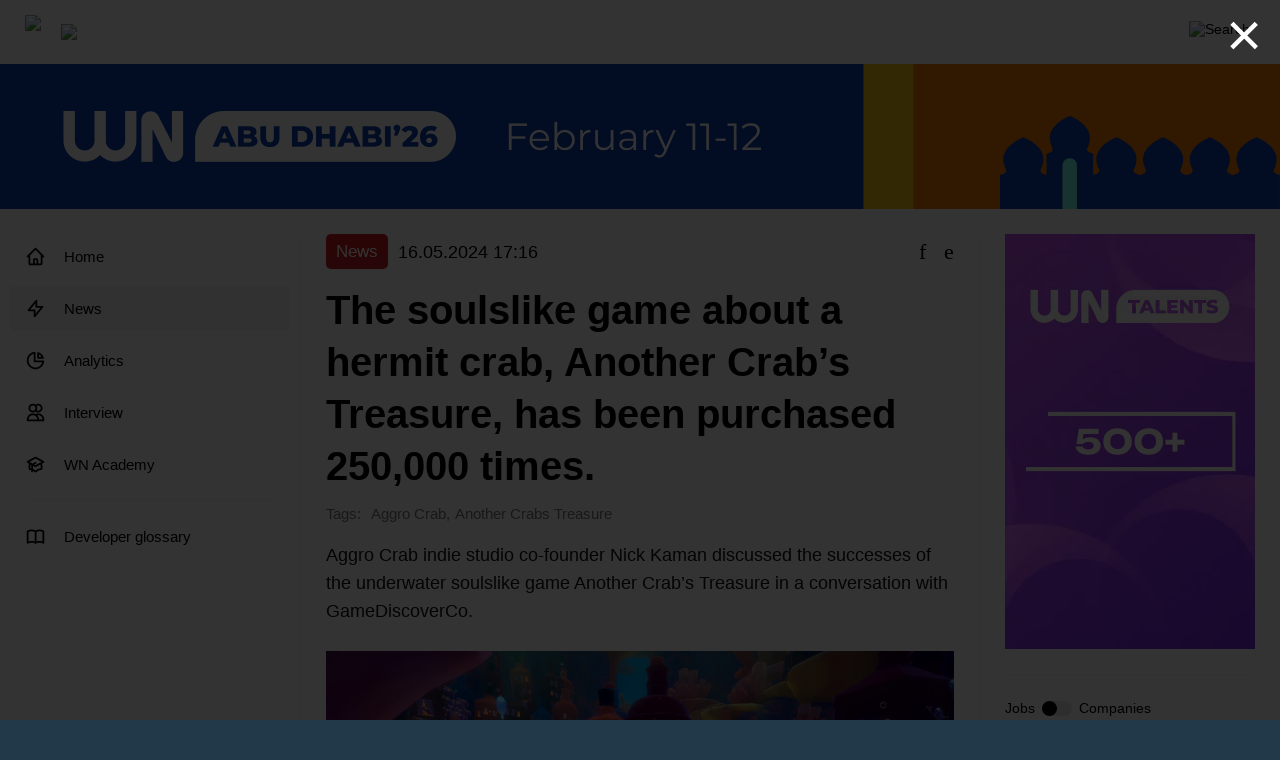

--- FILE ---
content_type: text/html; charset=UTF-8
request_url: https://app2top.com/news/the-soulslike-game-about-a-hermit-crab-another-crab-s-treasure-has-been-purchased-250-000-times-266660.html
body_size: 16710
content:
<!DOCTYPE html>
<html class="no-js" lang="ru">
<head>
		    <meta charset="UTF-8">
	<meta http-equiv="X-UA-Compatible" content="IE=edge">
	<meta name="viewport" content="width=device-width, initial-scale=1">

		<title>The soulslike game about a hermit crab, Another Crab’s Treasure, has been purchased 250,000 times. | App2top </title>
		<meta name="description" content="Aggro Crab indie studio co-founder Nick Kaman discussed the successes of the underwater soulslike game Another Crab’s Treasure in a conversation with GameDiscoverCo." />
					<meta name="keywords" content="News, Aggro Crab, Another Crabs Treasure" />
					<meta property="og:site_name" content="app2top.com" />
	<meta property="og:title" content="The soulslike game about a hermit crab, Another Crab’s Treasure, has been purchased 250,000 times." />
	<meta property="og:url" content="https://app2top.com/news/the-soulslike-game-about-a-hermit-crab-another-crab-s-treasure-has-been-purchased-250-000-times-266660.html" />
	<meta property="og:type" content="article" />
	<meta property="og:locale" content="en_US" />
	<meta property="og:description" content="Aggro Crab indie studio co-founder Nick Kaman discussed the successes of the underwater soulslike game Another Crab’s Treasure in a conversation with GameDiscoverCo." />
    <meta property="og:image" content="https://app2top.com/wp-content/previews/post/the-soulslike-game-about-a-hermit-crab-another-crab-s-treasure-has-been-purchased-250-000-times.png" />
	<meta property="og:image:width" content="1200" />
	<meta property="og:image:height" content="630" />
			<meta property="article:published_time" content="2024-05-16T17:16:10+03:00">
		<meta property="article:modified_time" content="2024-05-17T14:45:59+03:00">
		<meta property="article:section" content="News">
		<meta property="article:author" content="Ekaterina Bespyatova">

									<meta property="article:tag" content="Aggro Crab">
							<meta property="article:tag" content="Another Crabs Treasure">
						
	<link rel="image_src" href="https://app2top.com/wp-content/previews/post/the-soulslike-game-about-a-hermit-crab-another-crab-s-treasure-has-been-purchased-250-000-times.png" />

	<meta property="twitter:title" content="The soulslike game about a hermit crab, Another Crab’s Treasure, has been purchased 250,000 times." />
	<meta property="twitter:description" content="Aggro Crab indie studio co-founder Nick Kaman discussed the successes of the underwater soulslike game Another Crab’s Treasure in a conversation with GameDiscoverCo." />
    <meta property="twitter:image" content="https://app2top.com/wp-content/previews/post/the-soulslike-game-about-a-hermit-crab-another-crab-s-treasure-has-been-purchased-250-000-times.png" />
		<meta property="twitter:url" content="https://app2top.com/news/the-soulslike-game-about-a-hermit-crab-another-crab-s-treasure-has-been-purchased-250-000-times-266660.html" />
	<meta name="twitter:card" content="summary_large_image">
	<meta name="twitter:image:alt" content="App2Top">

			<meta name="mediator" content="266660" />
		<meta name="mediator_author" content="Ekaterina Bespyatova"/>
		<meta name="mediator_theme" content="News,"/>
	
	<link rel="profile" href="http://gmpg.org/xfn/11" />
	<link rel="pingback" href="//app2top.com/xmlrpc.php" />

	<link rel="alternate" type="application/rss+xml" title="All about the gaming industry" href="https://app2top.com//feed/" />
	<link rel="alternate" type="application/atom+xml" title="All about the gaming industry" href="https://app2top.com//feed/atom/" />

	<link rel='https://api.w.org/' href='https://app2top.com//wp-json/' />
	<link rel="EditURI" type="application/rsd+xml" title="RSD" href="https://app2top.com//xmlrpc.php?rsd" />
	<link rel="wlwmanifest" type="application/wlwmanifest+xml" href="https://app2top.com//wp-includes/wlwmanifest.xml" />
	<link rel="canonical" href="https://app2top.com/news/the-soulslike-game-about-a-hermit-crab-another-crab-s-treasure-has-been-purchased-250-000-times-266660.html" />

	<link href="//app2top.com/wp-content/themes/APP2TOP-TEMPLATE-2/favicon.ico" rel="shortcut icon">
	<link rel="stylesheet" type="text/css" href="//app2top.com/wp-content/themes/APP2TOP-TEMPLATE-2/build/css/fonts.css?v=1.1242">
	<link rel="stylesheet" type="text/css" href="//app2top.com/wp-content/themes/APP2TOP-TEMPLATE-2/build/css/styles.css?v=1.221903">
		<link rel="stylesheet" type="text/css" href="//app2top.com/wp-content/themes/APP2TOP-TEMPLATE-2/build/css/main.css?v=1763985576">
		<style>
		@media all and (min-width: 820px)  {
			body {background-color: #213948;}
		}
		.tag_columns_alconost {background: rgba(0,0,0,0.8);} .tag_deconstruction {background: rgba(221,51,51,0.8);} .tag_analytics {background: rgba(153,51,0,0.8);} .tag_platforms_android {background: rgba(0,0,0,0.8);} .tag_columns_appintop {background: rgba(0,0,0,0.8);} .tag_people {background: rgba(129,215,66,0.8);} .tag_art {background: rgba(221,51,51,0.8);} .tag_money_articles {background: rgba(0,0,0,0.8);} .tag_industry_articles {background: rgba(0,0,0,0.8);} .tag_marketing_articles {background: rgba(0,0,0,0.8);} .tag_aso {background: rgba(204,204,0,0.8);} .tag_goverment {background: rgba(158,158,158,0.8);} .tag_bizdev {background: rgba(255,0,51,0.8);} .tag_blockchain {background: rgba(221,158,0,0.8);} .tag_columns {background: rgba(219,71,8,0.8);} .tag_knigi {background: rgba(38,201,152,0.8);} .tag_biznes {background: rgba(153,51,102,0.8);} .tag_case {background: rgba(130,36,227,0.8);} .tag_platforms_odnoklassniki {background: rgba(0,0,0,0.8);} .tag_columns_clickky {background: rgba(0,0,0,0.8);} .tag_columns_a-steroids {background: rgba(0,0,0,0.8);} .tag_conferences {background: rgba(0,191,243,0.8);} .tag_competitions {background: rgba(0,255,204,0.8);} .tag_crime {background: rgba(60,178,196,0.8);} .tag_columns_crystal_clear_soft {background: rgba(0,0,0,0.8);} .tag_game_development_diaries {background: rgba(0,0,0,0.8);} .tag_dev_diaries {background: rgba(129,215,66,0.8);} .tag_bible {background: rgba(204,0,0,0.8);} .tag_game_development {background: rgba(76,211,21,0.8);} .tag_journal {background: rgba(0,0,0,0.8);} .tag_all_correct_games {background: rgba(0,0,0,0.8);} .tag_digests {background: rgba(0,0,0,0.8);} .tag_column_editor {background: rgba(0,0,0,0.8);} .tag_best {background: rgba(91,91,91,0.8);} .tag_education {background: rgba(255,204,51,0.8);} .tag_columns_eric_seufert {background: rgba(0,0,0,0.8);} .tag_esport {background: rgba(217,0,237,0.8);} .tag_e-kspertnaya-kolonka {background: rgba(0,0,0,0.8);} .tag_platforms_facebook {background: rgba(0,0,0,0.8);} .tag_finance {background: rgba(102,221,55,0.8);} .tag_games_analysis {background: rgba(0,0,0,0.8);} .tag_game_development_design {background: rgba(0,0,0,0.8);} .tag_game_design {background: rgba(51,0,153,0.8);} .tag_columns_gamegarden {background: rgba(0,0,0,0.8);} .tag_games-2 {background: rgba(0,153,204,0.8);} .tag_column_guest {background: rgba(0,0,0,0.8);} .tag_herocraft {background: rgba(0,0,0,0.8);} .tag_hr {background: rgba(204,153,51,0.8);} .tag_igaming {background: rgba(186,42,174,0.8);} .tag_industry {background: rgba(247,148,29,0.8);} .tag_interview {background: rgba(153,0,102,0.8);} .tag_investitsii {background: rgba(153,204,51,0.8);} .tag_razy-skivaetsya-investor-izdatel {background: rgba(0,0,0,0.8);} .tag_platforms_ios {background: rgba(0,0,0,0.8);} .tag_pravo {background: rgba(204,204,102,0.8);} .tag_law {background: rgba(32,175,204,0.8);} .tag_lifestyle {background: rgba(224,35,142,0.8);} .tag_localization {background: rgba(255,142,142,0.8);} .tag_managment {background: rgba(194,22,206,0.8);} .tag_marketing {background: rgba(255,204,5,0.8);} .tag_platforms_messengers {background: rgba(0,0,0,0.8);} .tag_monetization {background: rgba(51,255,0,0.8);} .tag_money {background: rgba(0,204,102,0.8);} .tag_narrative {background: rgba(255,204,153,0.8);} .tag_nejroseti {background: rgba(0,0,0,0.8);} .tag_news {background: rgba(202,25,29,0.8);} .tag_digests_daily {background: rgba(33,171,206,0.8);} .tag_columns_nika {background: rgba(0,0,0,0.8);} .tag_numbers {background: rgba(0,0,0,0.8);} .tag_main {background: rgba(67,219,118,0.8);} .tag_digests_another {background: rgba(0,0,0,0.8);} .tag_our_research {background: rgba(255,102,102,0.8);} .tag_owl_studio {background: rgba(0,0,0,0.8);} .tag_sponsored {background: rgba(51,0,102,0.8);} .tag_faces {background: rgba(0,0,0,0.8);} .tag_columns_pixonic {background: rgba(0,0,0,0.8);} .tag_platforms {background: rgba(36,158,137,0.8);} .tag_podcast {background: rgba(51,153,153,0.8);} .tag_game_development_postmortems {background: rgba(0,0,0,0.8);} .tag_profession {background: rgba(221,51,51,0.8);} .tag_game_development_programming {background: rgba(0,0,0,0.8);} .tag_publishing {background: rgba(148,70,226,0.8);} .tag_qa {background: rgba(153,102,51,0.8);} .tag_conferences_reports {background: rgba(0,0,0,0.8);} .tag_conferences_lectures {background: rgba(0,0,0,0.8);} .tag_industry_research {background: rgba(0,0,0,0.8);} .tag_marketing_research {background: rgba(0,0,0,0.8);} .tag_itogi-2013 {background: rgba(0,0,0,0.8);} .tag_itogi-2020 {background: rgba(0,0,0,0.8);} .tag_itogi-2023 {background: rgba(129,215,66,0.8);} .tag_itogi_2019 {background: rgba(0,0,0,0.8);} .tag_games_reviews {background: rgba(0,0,0,0.8);} .tag_round_table {background: rgba(238,238,34,0.8);} .tag_statistic {background: rgba(0,0,0,0.8);} .tag_fondovy-j-ry-nok {background: rgba(0,0,0,0.8);} .tag_sapport-i-qa {background: rgba(102,102,102,0.8);} .tag_tech {background: rgba(0,0,0,0.8);} .tag_tools {background: rgba(33,132,0,0.8);} .tag_columns_toptraffic {background: rgba(0,0,0,0.8);} .tag_povedenie-pol-zovatelej {background: rgba(0,0,0,0.8);} .tag_interfaces {background: rgba(228,232,37,0.8);} .tag_vacancy {background: rgba(130,36,227,0.8);} .tag_video {background: rgba(153,0,153,0.8);} .tag_conferences_interviews {background: rgba(0,0,0,0.8);} .tag_platforms_vk {background: rgba(0,0,0,0.8);} .tag_vr {background: rgba(221,51,51,0.8);} .tag_digests_weekly {background: rgba(0,0,0,0.8);} .tag_conferences_wnconf {background: rgba(0,0,0,0.8);} .tag_platforms_windows_phone {background: rgba(0,0,0,0.8);} .tag_wn-academy {background: rgba(0,0,0,0.8);} .tag_wn-dev-contest {background: rgba(0,0,0,0.8);} .tag_columns_xsolla {background: rgba(0,0,0,0.8);} .tag_doklady-kii {background: rgba(0,0,0,0.8);} .tag_2024 {background: rgba(21,153,52,0.8);} .tag_2025-in-video-games {background: rgba(186,27,91,0.8);} 		.company_category_1 {background: #4cd315;}  .company_category_2 {background: #ed145b;}  .company_category_3 {background: #9bd400;}  .company_category_4 {background: #ffba00;}  .company_category_5 {background: #e7121a;}  .company_category_6 {background: #ff7800;}  .company_category_7 {background: #662d91;}  .company_category_8 {background: #00bff3;}  
		@media all and (min-width: 1600px){
		  }
		@media all and (min-width: 820px) and (max-width: 1599px) {
		 }
		@media all and (min-width: 820px) and (max-width: 1182px) {
					#menu-item-95284 {display: none;}
		}
	</style>

    <meta name='robots' content='max-image-preview:large' />
<link rel='dns-prefetch' href='//s.w.org' />
<link rel="alternate" type="application/rss+xml" title="App2Top &raquo; Feed" href="https://app2top.com/feed" />
<link rel="alternate" type="application/rss+xml" title="App2Top &raquo; Comments Feed" href="https://app2top.com/comments/feed" />
		<script type="text/javascript">
			window._wpemojiSettings = {"baseUrl":"https:\/\/s.w.org\/images\/core\/emoji\/13.0.1\/72x72\/","ext":".png","svgUrl":"https:\/\/s.w.org\/images\/core\/emoji\/13.0.1\/svg\/","svgExt":".svg","source":{"concatemoji":"https:\/\/app2top.com\/wp-includes\/js\/wp-emoji-release.min.js?ver=5.7"}};
			!function(e,a,t){var n,r,o,i=a.createElement("canvas"),p=i.getContext&&i.getContext("2d");function s(e,t){var a=String.fromCharCode;p.clearRect(0,0,i.width,i.height),p.fillText(a.apply(this,e),0,0);e=i.toDataURL();return p.clearRect(0,0,i.width,i.height),p.fillText(a.apply(this,t),0,0),e===i.toDataURL()}function c(e){var t=a.createElement("script");t.src=e,t.defer=t.type="text/javascript",a.getElementsByTagName("head")[0].appendChild(t)}for(o=Array("flag","emoji"),t.supports={everything:!0,everythingExceptFlag:!0},r=0;r<o.length;r++)t.supports[o[r]]=function(e){if(!p||!p.fillText)return!1;switch(p.textBaseline="top",p.font="600 32px Arial",e){case"flag":return s([127987,65039,8205,9895,65039],[127987,65039,8203,9895,65039])?!1:!s([55356,56826,55356,56819],[55356,56826,8203,55356,56819])&&!s([55356,57332,56128,56423,56128,56418,56128,56421,56128,56430,56128,56423,56128,56447],[55356,57332,8203,56128,56423,8203,56128,56418,8203,56128,56421,8203,56128,56430,8203,56128,56423,8203,56128,56447]);case"emoji":return!s([55357,56424,8205,55356,57212],[55357,56424,8203,55356,57212])}return!1}(o[r]),t.supports.everything=t.supports.everything&&t.supports[o[r]],"flag"!==o[r]&&(t.supports.everythingExceptFlag=t.supports.everythingExceptFlag&&t.supports[o[r]]);t.supports.everythingExceptFlag=t.supports.everythingExceptFlag&&!t.supports.flag,t.DOMReady=!1,t.readyCallback=function(){t.DOMReady=!0},t.supports.everything||(n=function(){t.readyCallback()},a.addEventListener?(a.addEventListener("DOMContentLoaded",n,!1),e.addEventListener("load",n,!1)):(e.attachEvent("onload",n),a.attachEvent("onreadystatechange",function(){"complete"===a.readyState&&t.readyCallback()})),(n=t.source||{}).concatemoji?c(n.concatemoji):n.wpemoji&&n.twemoji&&(c(n.twemoji),c(n.wpemoji)))}(window,document,window._wpemojiSettings);
		</script>
		<style type="text/css">
img.wp-smiley,
img.emoji {
	display: inline !important;
	border: none !important;
	box-shadow: none !important;
	height: 1em !important;
	width: 1em !important;
	margin: 0 .07em !important;
	vertical-align: -0.1em !important;
	background: none !important;
	padding: 0 !important;
}
</style>
	<link rel='stylesheet' id='wp-block-library-css'  href='https://app2top.com/wp-includes/css/dist/block-library/style.min.css?ver=5.7' media='all' />
<link rel='stylesheet' id='foobox-free-min-css'  href='https://app2top.com/wp-content/plugins/foobox-image-lightbox/free/css/foobox.free.min.css?ver=2.7.11' media='all' />
<script type='text/javascript' src='https://app2top.com/wp-includes/js/jquery/jquery.min.js?ver=3.5.1' id='jquery-core-js'></script>
<script type='text/javascript' src='https://app2top.com/wp-includes/js/jquery/jquery-migrate.min.js?ver=3.3.2' id='jquery-migrate-js'></script>
<script type='text/javascript' id='foobox-free-min-js-before'>
/* Run FooBox FREE (v2.7.11) */
var FOOBOX = window.FOOBOX = {
	ready: true,
	preloadFont: false,
	disableOthers: false,
	o: {wordpress: { enabled: true }, countMessage:'image %index of %total', excludes:'.fbx-link,.nofoobox,.nolightbox,a[href*="pinterest.com/pin/create/button/"]', affiliate : { enabled: false }},
	selectors: [
		".gallery", ".wp-block-gallery", ".wp-caption", ".wp-block-image", "a:has(img[class*=wp-image-])", ".foobox"
	],
	pre: function( $ ){
		// Custom JavaScript (Pre)
		
	},
	post: function( $ ){
		// Custom JavaScript (Post)
		
		// Custom Captions Code
		
	},
	custom: function( $ ){
		// Custom Extra JS
		
	}
};
</script>
<script type='text/javascript' src='https://app2top.com/wp-content/plugins/foobox-image-lightbox/free/js/foobox.free.min.js?ver=2.7.11' id='foobox-free-min-js'></script>
<link rel="https://api.w.org/" href="https://app2top.com/wp-json/" /><link rel="alternate" type="application/json" href="https://app2top.com/wp-json/wp/v2/posts/266660" /><link rel="EditURI" type="application/rsd+xml" title="RSD" href="https://app2top.com/xmlrpc.php?rsd" />
<link rel="wlwmanifest" type="application/wlwmanifest+xml" href="https://app2top.com/wp-includes/wlwmanifest.xml" /> 
<meta name="generator" content="WordPress 5.7" />
<link rel="canonical" href="https://app2top.com/news/the-soulslike-game-about-a-hermit-crab-another-crab-s-treasure-has-been-purchased-250-000-times-266660.html" />
<link rel='shortlink' href='https://app2top.com/?p=266660' />
<link rel="alternate" type="application/json+oembed" href="https://app2top.com/wp-json/oembed/1.0/embed?url=https%3A%2F%2Fapp2top.com%2Fnews%2Fthe-soulslike-game-about-a-hermit-crab-another-crab-s-treasure-has-been-purchased-250-000-times-266660.html" />
<link rel="alternate" type="text/xml+oembed" href="https://app2top.com/wp-json/oembed/1.0/embed?url=https%3A%2F%2Fapp2top.com%2Fnews%2Fthe-soulslike-game-about-a-hermit-crab-another-crab-s-treasure-has-been-purchased-250-000-times-266660.html&#038;format=xml" />

	
		<!-- Yandex.Metrika counter -->
	<script type="text/javascript" >
	(function(m,e,t,r,i,k,a){m[i]=m[i]||function(){(m[i].a=m[i].a||[]).push(arguments)};
		m[i].l=1*new Date();k=e.createElement(t),a=e.getElementsByTagName(t)[0],k.async=1,k.src=r,a.parentNode.insertBefore(k,a)})
	(window, document, "script", "https://mc.yandex.ru/metrika/tag.js", "ym");

	ym(93082533, "init", {
		clickmap:true,
		trackLinks:true,
		accurateTrackBounce:true,
		webvisor:true
	});
	</script>
	<!-- /Yandex.Metrika counter -->
	</head>
<body>


<!-- Yandex.Metrika counter -->
<noscript><div><img src="https://mc.yandex.ru/watch/93082533" style="position:absolute; left:-9999px;" alt="" /></div></noscript>
<!-- /Yandex.Metrika counter -->

<section class="menu__mobile">
	<div class="mobile-menu-close-container row row-content-right">
		<button class="mobile-menu-close-button mobile-button row row-content-middle">
			<i class="icon-times"></i>
		</button>
	</div>
	<div class="menu-verhnee-menyu-container"><ul class="mobile-menu"><li id="menu-item-200534" class="main-menu-icon-home menu-item menu-item-type-custom menu-item-object-custom menu-item-200534"><a href="/">Home</a></li>
<li id="menu-item-200535" class="main-menu-icon-lightning-bolt menu-item menu-item-type-taxonomy menu-item-object-category current-post-ancestor current-menu-parent current-post-parent menu-item-200535"><a href="//app2top.com/./news">News</a></li>
<li id="menu-item-186240" class="main-menu-icon-chart-pie menu-item menu-item-type-taxonomy menu-item-object-category menu-item-186240"><a href="//app2top.com/./analytics">Analytics</a></li>
<li id="menu-item-177399" class="main-menu-icon-users menu-item menu-item-type-taxonomy menu-item-object-category menu-item-177399"><a href="//app2top.com/./interview">Interview</a></li>
<li id="menu-item-262468" class="main-menu-icon-academic-cap menu-item menu-item-type-taxonomy menu-item-object-category menu-item-262468"><a href="//app2top.com/./wn-academy">WN Academy</a></li>
</ul></div></section>
<header id="header" class="header row row-content-stretch  ">
    <div class="header-container container row row-content-between row-content-stretch">
        <div class="header-part header-part-left no-shrink general-margin-left row row-content-middle">

	        <div class="header-content-height-container row row-content-stretch">

		        <a class="logo" href="/" title="Home">
			        <img src="//app2top.com/wp-content/themes/APP2TOP-TEMPLATE-2/build/img/logo.svg?v=2"/>
		        </a>

		        <button id="other-projects-menu-button" class="other-projects-menu-button header-icon-button">
			        <img src="//app2top.com/wp-content/themes/APP2TOP-TEMPLATE-2/build/img/icons/menu-arrow.svg"/>
		        </button>
		        <div id="other-projects-menu" class="other-projects-menu column">
              <div class="other-projects-title">Other projects WN Media Group:</div>
			        <ul class="other-projects-menu-list column">
                                  <li class="other-projects-menu-item separator-bottom">
                    <a class="column" href="https://wnhub.io/event-info" target="_blank">
                      <span class="other-projects-menu-item-title">WN Events</span>
                      <span class="other-projects-menu-item-description secondary-text">Business events for the gaming industry</span>
                    </a>
                  </li>
                                  <li class="other-projects-menu-item separator-bottom">
                    <a class="column" href="https://wnhub.io/academy" target="_blank">
                      <span class="other-projects-menu-item-title">WN Academy</span>
                      <span class="other-projects-menu-item-description secondary-text">Training for gaming industry professionals</span>
                    </a>
                  </li>
                                  <li class="other-projects-menu-item separator-bottom">
                    <a class="column" href="https://wnhub.io/event-info/gamefinder" target="_blank">
                      <span class="other-projects-menu-item-title">WN Game Finder</span>
                      <span class="other-projects-menu-item-description secondary-text">Games catalog for publishers & investors</span>
                    </a>
                  </li>
                                  <li class="other-projects-menu-item separator-bottom">
                    <a class="column" href="https://talentsingames.com/" target="_blank">
                      <span class="other-projects-menu-item-title">WN Talents</span>
                      <span class="other-projects-menu-item-description secondary-text">Recruiting platform for the gaming industry</span>
                    </a>
                  </li>
                                  <li class="other-projects-menu-item separator-bottom">
                    <a class="column" href="https://wnhub.io" target="_blank">
                      <span class="other-projects-menu-item-title">WN Hub</span>
                      <span class="other-projects-menu-item-description secondary-text">Communication platform for the gaming industry</span>
                    </a>
                  </li>
                                  <li class="other-projects-menu-item separator-bottom">
                    <a class="column" href="https://gameworldobserver.com/" target="_blank">
                      <span class="other-projects-menu-item-title">Game World Observer</span>
                      <span class="other-projects-menu-item-description secondary-text">B2B media about the gaming industry in English</span>
                    </a>
                  </li>
                			        </ul>
		        </div>

		        <div class="row hidden-less-sm">
							        </div>

	        </div>
        </div>
        <div class="header-part header-part-right fill-space general-margin-right row row-content-middle">

	        <div class="header-content-height-container fill-space row row-content-right row-content-stretch">
		        <div class="header-part-icon-buttons row row-content-between">
			        <div class="header-search-wrapper row row-content-stretch">
				        <button id="header-search-button" class="header-search-button-fix header-search-button header-icon-button">
					        <img src="//app2top.com/wp-content/themes/APP2TOP-TEMPLATE-2/build/img/icons/search.svg" title="Search"/>
				        </button>

				        <div id="search-overlay" class="search-overlay"></div>

				        <div id="header-search-block" class="header-search-block-fix header-search-block">
					        <form action="/" method="get" role="search" class="header-search-form row row-content-middle">
						        <input type="text" name="s" class="header-search-input" placeholder="Search"/>
						        <div class="header-search-buttons row row-content-middle">
							        <button
								        type="submit"
								        class="header-search-search header-search-button header-icon-button"
								        title="Search"
							        ><i class="icon-search"></i></button>
							        <button
								        type="button"
								        class="header-search-close header-search-button header-icon-button"
								        title="Close"
							        ><i class="icon-times"></i></button>
						        </div>
					        </form>
				        </div>
			        </div>
					
			        <div class="mobile-menu-button mobile-button header-icon-button visible-less-sm">
				        <i class="icon-bars"></i>
			        </div>
		        </div>
	        </div>

                    </div>
    </div>
</header>

<div class="page-wrapper fill-space column">

	
<div class="information-block-back hidden-less-xs "
	 style="background-color: #119df4">
	<div class="">
		<div class="information-block-back-inner no-shrink"
			 style="width: 1920px">
				<div class="information-block  " data-information="{&quot;id&quot;:&quot;cnt-ad-banners-background_back&quot;,&quot;raw_link&quot;:&quot;https:\/\/wnhub.io\/event-info\/abudhabi26&quot;,&quot;views&quot;:[{&quot;width&quot;:1920,&quot;height&quot;:969,&quot;items&quot;:[{&quot;size_name&quot;:&quot;&quot;,&quot;ratio&quot;:&quot;default_ratio&quot;,&quot;src&quot;:{&quot;url&quot;:&quot;\/\/app2top.com\/wp-content\/uploads\/2026\/01\/3840x1938-1.png&quot;,&quot;type&quot;:&quot;image&quot;,&quot;link&quot;:&quot;https:\/\/app2top.com\/info-redirect?goal=cnt-ad-banners-background-redirect&amp;id=cnt-ad-banners-background_back&amp;uuid=c8a688ce089ee2493a8d9f5a74c42218_697c79d2deebe_465802613_550&amp;size&amp;ratio=default_ratio&amp;src_url=https%3A%2F%2Fapp2top.com%2Fwp-content%2Fuploads%2F2026%2F01%2F3840x1938-1.png&amp;src_type=image&amp;link=https%3A%2F%2Fwnhub.io%2Fevent-info%2Fabudhabi26&amp;client_id={{client_id}}&amp;hash=3a302037d9abf1724e2a0d9a20c695c7&quot;}},{&quot;size_name&quot;:&quot;&quot;,&quot;ratio&quot;:&quot;HiDPI_ratio&quot;,&quot;src&quot;:{&quot;url&quot;:&quot;\/\/app2top.com\/wp-content\/uploads\/2026\/01\/3840x1938-1.png&quot;,&quot;type&quot;:&quot;image&quot;,&quot;link&quot;:&quot;https:\/\/app2top.com\/info-redirect?goal=cnt-ad-banners-background-redirect&amp;id=cnt-ad-banners-background_back&amp;uuid=c8a688ce089ee2493a8d9f5a74c42218_697c79d2deebe_465802613_550&amp;size&amp;ratio=HiDPI_ratio&amp;src_url=https%3A%2F%2Fapp2top.com%2Fwp-content%2Fuploads%2F2026%2F01%2F3840x1938-1.png&amp;src_type=image&amp;link=https%3A%2F%2Fwnhub.io%2Fevent-info%2Fabudhabi26&amp;client_id={{client_id}}&amp;hash=18a5896d9ce9a29a9a762f22540c00b0&quot;}}]}],&quot;cover_mode&quot;:true,&quot;fixed_max_width&quot;:false,&quot;class&quot;:&quot;information-block-item&quot;,&quot;container_show_class&quot;:&quot;&quot;,&quot;container_hide_class&quot;:&quot;&quot;,&quot;title&quot;:&quot;&quot;,&quot;yandex_metrika_id&quot;:93082533,&quot;disable_yandex_metrika&quot;:false}"></div>
		</div>
	</div>
</div>

		<div class="information-block-top-desktop information-block-top container hidden visible-more-xs"
	   style="height: 145px; ">
			<div class="information-block  " data-information="{&quot;id&quot;:&quot;cnt-ad-banners-background_top_desktop&quot;,&quot;raw_link&quot;:&quot;https:\/\/wnhub.io\/event-info\/abudhabi26&quot;,&quot;views&quot;:[{&quot;width&quot;:1280,&quot;height&quot;:145,&quot;items&quot;:[{&quot;size_name&quot;:&quot;lg&quot;,&quot;ratio&quot;:&quot;default_ratio&quot;,&quot;src&quot;:{&quot;url&quot;:&quot;\/\/app2top.com\/wp-content\/uploads\/2026\/01\/2560x290-1.png&quot;,&quot;type&quot;:&quot;image&quot;,&quot;link&quot;:&quot;https:\/\/app2top.com\/info-redirect?goal=cnt-ad-banners-background-redirect&amp;id=cnt-ad-banners-background_top_desktop&amp;uuid=7204cda92557c77b5cec791b81ec35d2_697c79d2deebe_465802613_550&amp;size=lg&amp;ratio=default_ratio&amp;src_url=https%3A%2F%2Fapp2top.com%2Fwp-content%2Fuploads%2F2026%2F01%2F2560x290-1.png&amp;src_type=image&amp;link=https%3A%2F%2Fwnhub.io%2Fevent-info%2Fabudhabi26&amp;client_id={{client_id}}&amp;hash=cc2f080ffea82d711183117e241f41ff&quot;}},{&quot;size_name&quot;:&quot;lg&quot;,&quot;ratio&quot;:&quot;HiDPI_ratio&quot;,&quot;src&quot;:{&quot;url&quot;:&quot;\/\/app2top.com\/wp-content\/uploads\/2026\/01\/2560x290-1.png&quot;,&quot;type&quot;:&quot;image&quot;,&quot;link&quot;:&quot;https:\/\/app2top.com\/info-redirect?goal=cnt-ad-banners-background-redirect&amp;id=cnt-ad-banners-background_top_desktop&amp;uuid=7204cda92557c77b5cec791b81ec35d2_697c79d2deebe_465802613_550&amp;size=lg&amp;ratio=HiDPI_ratio&amp;src_url=https%3A%2F%2Fapp2top.com%2Fwp-content%2Fuploads%2F2026%2F01%2F2560x290-1.png&amp;src_type=image&amp;link=https%3A%2F%2Fwnhub.io%2Fevent-info%2Fabudhabi26&amp;client_id={{client_id}}&amp;hash=084690d1f8d96bec74b3db836170266a&quot;}}]},{&quot;width&quot;:1024,&quot;height&quot;:145,&quot;items&quot;:[{&quot;size_name&quot;:&quot;md&quot;,&quot;ratio&quot;:&quot;default_ratio&quot;,&quot;src&quot;:{&quot;url&quot;:&quot;\/\/app2top.com\/wp-content\/uploads\/2026\/01\/2048x290-1.png&quot;,&quot;type&quot;:&quot;image&quot;,&quot;link&quot;:&quot;https:\/\/app2top.com\/info-redirect?goal=cnt-ad-banners-background-redirect&amp;id=cnt-ad-banners-background_top_desktop&amp;uuid=7204cda92557c77b5cec791b81ec35d2_697c79d2deebe_465802613_550&amp;size=md&amp;ratio=default_ratio&amp;src_url=https%3A%2F%2Fapp2top.com%2Fwp-content%2Fuploads%2F2026%2F01%2F2048x290-1.png&amp;src_type=image&amp;link=https%3A%2F%2Fwnhub.io%2Fevent-info%2Fabudhabi26&amp;client_id={{client_id}}&amp;hash=a1436e01375f826126b9e70ad39ef8ad&quot;}},{&quot;size_name&quot;:&quot;md&quot;,&quot;ratio&quot;:&quot;HiDPI_ratio&quot;,&quot;src&quot;:{&quot;url&quot;:&quot;\/\/app2top.com\/wp-content\/uploads\/2026\/01\/2048x290-1.png&quot;,&quot;type&quot;:&quot;image&quot;,&quot;link&quot;:&quot;https:\/\/app2top.com\/info-redirect?goal=cnt-ad-banners-background-redirect&amp;id=cnt-ad-banners-background_top_desktop&amp;uuid=7204cda92557c77b5cec791b81ec35d2_697c79d2deebe_465802613_550&amp;size=md&amp;ratio=HiDPI_ratio&amp;src_url=https%3A%2F%2Fapp2top.com%2Fwp-content%2Fuploads%2F2026%2F01%2F2048x290-1.png&amp;src_type=image&amp;link=https%3A%2F%2Fwnhub.io%2Fevent-info%2Fabudhabi26&amp;client_id={{client_id}}&amp;hash=791e878fe6a8f7d58cd7ac34468541a0&quot;}}]},{&quot;width&quot;:768,&quot;height&quot;:145,&quot;items&quot;:[{&quot;size_name&quot;:&quot;sm&quot;,&quot;ratio&quot;:&quot;default_ratio&quot;,&quot;src&quot;:{&quot;url&quot;:&quot;\/\/app2top.com\/wp-content\/uploads\/2026\/01\/1536x290-1.png&quot;,&quot;type&quot;:&quot;image&quot;,&quot;link&quot;:&quot;https:\/\/app2top.com\/info-redirect?goal=cnt-ad-banners-background-redirect&amp;id=cnt-ad-banners-background_top_desktop&amp;uuid=7204cda92557c77b5cec791b81ec35d2_697c79d2deebe_465802613_550&amp;size=sm&amp;ratio=default_ratio&amp;src_url=https%3A%2F%2Fapp2top.com%2Fwp-content%2Fuploads%2F2026%2F01%2F1536x290-1.png&amp;src_type=image&amp;link=https%3A%2F%2Fwnhub.io%2Fevent-info%2Fabudhabi26&amp;client_id={{client_id}}&amp;hash=583fe028da010b942057daa5d56dd750&quot;}},{&quot;size_name&quot;:&quot;sm&quot;,&quot;ratio&quot;:&quot;HiDPI_ratio&quot;,&quot;src&quot;:{&quot;url&quot;:&quot;\/\/app2top.com\/wp-content\/uploads\/2026\/01\/1536x290-1.png&quot;,&quot;type&quot;:&quot;image&quot;,&quot;link&quot;:&quot;https:\/\/app2top.com\/info-redirect?goal=cnt-ad-banners-background-redirect&amp;id=cnt-ad-banners-background_top_desktop&amp;uuid=7204cda92557c77b5cec791b81ec35d2_697c79d2deebe_465802613_550&amp;size=sm&amp;ratio=HiDPI_ratio&amp;src_url=https%3A%2F%2Fapp2top.com%2Fwp-content%2Fuploads%2F2026%2F01%2F1536x290-1.png&amp;src_type=image&amp;link=https%3A%2F%2Fwnhub.io%2Fevent-info%2Fabudhabi26&amp;client_id={{client_id}}&amp;hash=c65b0fe01bab8322f0bf9640538a6184&quot;}}]}],&quot;cover_mode&quot;:false,&quot;fixed_max_width&quot;:false,&quot;class&quot;:&quot;information-block-item&quot;,&quot;container_show_class&quot;:&quot;&quot;,&quot;container_hide_class&quot;:&quot;&quot;,&quot;title&quot;:&quot;&quot;,&quot;yandex_metrika_id&quot;:93082533,&quot;disable_yandex_metrika&quot;:false}"></div>
        <div class="information-block-top-hit-area"></div>
	</div>
	
		<div class="information-block-top-mobile information-block-top container hidden visible-less-xs">
			<div class="information-block  " data-information="{&quot;id&quot;:&quot;cnt-ad-banners-background_top_mobile&quot;,&quot;raw_link&quot;:&quot;https:\/\/wnhub.io\/event-info\/abudhabi26&quot;,&quot;views&quot;:[{&quot;width&quot;:600,&quot;height&quot;:115,&quot;items&quot;:[{&quot;size_name&quot;:&quot;&quot;,&quot;ratio&quot;:&quot;default_ratio&quot;,&quot;src&quot;:{&quot;url&quot;:&quot;\/\/app2top.com\/wp-content\/uploads\/2026\/01\/1200x230px-2.png&quot;,&quot;type&quot;:&quot;image&quot;,&quot;link&quot;:&quot;https:\/\/app2top.com\/info-redirect?goal=cnt-ad-banners-background-redirect&amp;id=cnt-ad-banners-background_top_mobile&amp;uuid=b51a8eee711f11d8da7b30f054ba511d_697c79d2deebe_465802613_550&amp;size&amp;ratio=default_ratio&amp;src_url=https%3A%2F%2Fapp2top.com%2Fwp-content%2Fuploads%2F2026%2F01%2F1200x230px-2.png&amp;src_type=image&amp;link=https%3A%2F%2Fwnhub.io%2Fevent-info%2Fabudhabi26&amp;client_id={{client_id}}&amp;hash=6630213064c8cb9f353e5617cef5d236&quot;}},{&quot;size_name&quot;:&quot;&quot;,&quot;ratio&quot;:&quot;HiDPI_ratio&quot;,&quot;src&quot;:{&quot;url&quot;:&quot;\/\/app2top.com\/wp-content\/uploads\/2026\/01\/1200x230px-2.png&quot;,&quot;type&quot;:&quot;image&quot;,&quot;link&quot;:&quot;https:\/\/app2top.com\/info-redirect?goal=cnt-ad-banners-background-redirect&amp;id=cnt-ad-banners-background_top_mobile&amp;uuid=b51a8eee711f11d8da7b30f054ba511d_697c79d2deebe_465802613_550&amp;size&amp;ratio=HiDPI_ratio&amp;src_url=https%3A%2F%2Fapp2top.com%2Fwp-content%2Fuploads%2F2026%2F01%2F1200x230px-2.png&amp;src_type=image&amp;link=https%3A%2F%2Fwnhub.io%2Fevent-info%2Fabudhabi26&amp;client_id={{client_id}}&amp;hash=46d1c4a438c4ca8b9ec5817b7ff48363&quot;}}]}],&quot;cover_mode&quot;:false,&quot;fixed_max_width&quot;:false,&quot;class&quot;:&quot;&quot;,&quot;container_show_class&quot;:&quot;&quot;,&quot;container_hide_class&quot;:&quot;&quot;,&quot;title&quot;:&quot;&quot;,&quot;yandex_metrika_id&quot;:93082533,&quot;disable_yandex_metrika&quot;:false}"></div>
        <div class="information-block-top-hit-area"></div>
	</div>
	<section class="single-page page-content container fill-space column home-page">	<div class="main-content-wrapper general-padding-y fill-space row">		<aside class="sidebar sidebar-left no-shrink general-padding-x separator-right column hidden-less-sm">
		<nav class="main-menu-block">
	<div class="main-menu-container"><ul class="general-menu main-menu"><li id="nav-menu-item-200534" class="main-menu-item  menu-item-even menu-item-depth-0 main-menu-icon-home menu-item menu-item-type-custom menu-item-object-custom"><a href="/" class="menu-link main-menu-link"><span class='menu-item-icon'><svg width="24" height="24" viewBox="0 0 24 24" fill="none" xmlns="http://www.w3.org/2000/svg">
<path d="M3 12L5 10M5 10L12 3L19 10M5 10V20C5 20.2652 5.10536 20.5196 5.29289 20.7071C5.48043 20.8946 5.73478 21 6 21H9M19 10L21 12M19 10V20C19 20.2652 18.8946 20.5196 18.7071 20.7071C18.5196 20.8946 18.2652 21 18 21H15M9 21C9.26522 21 9.51957 20.8946 9.70711 20.7071C9.89464 20.5196 10 20.2652 10 20V16C10 15.7348 10.1054 15.4804 10.2929 15.2929C10.4804 15.1054 10.7348 15 11 15H13C13.2652 15 13.5196 15.1054 13.7071 15.2929C13.8946 15.4804 14 15.7348 14 16V20C14 20.2652 14.1054 20.5196 14.2929 20.7071C14.4804 20.8946 14.7348 21 15 21M9 21H15" stroke="currentColor" stroke-width="2" stroke-linecap="round" stroke-linejoin="round"/>
</svg>
</span>Home</a></li>
<li id="nav-menu-item-200535" class="main-menu-item  menu-item-even menu-item-depth-0 main-menu-icon-lightning-bolt menu-item menu-item-type-taxonomy menu-item-object-category current-post-ancestor current-menu-parent current-post-parent"><a href="//app2top.com/./news" class="menu-link main-menu-link"><span class='menu-item-icon'><svg width="24" height="24" viewBox="0 0 24 24" fill="none" xmlns="http://www.w3.org/2000/svg">
<path d="M13 3V10H20L11 21V14H4L13 3Z" stroke="currentColor" stroke-width="2" stroke-linecap="round" stroke-linejoin="round"/>
</svg>
</span>News</a></li>
<li id="nav-menu-item-186240" class="main-menu-item  menu-item-even menu-item-depth-0 main-menu-icon-chart-pie menu-item menu-item-type-taxonomy menu-item-object-category"><a href="//app2top.com/./analytics" class="menu-link main-menu-link"><span class='menu-item-icon'><svg width="24" height="24" viewBox="0 0 24 24" fill="none" xmlns="http://www.w3.org/2000/svg">
<path d="M6.39241 4.95924C7.71833 3.90332 9.31546 3.24325 11 3.055V13H20.945C20.7567 14.6845 20.0966 16.2816 19.0407 17.6076C17.9848 18.9335 16.576 19.9343 14.9763 20.4949C13.3767 21.0554 11.6513 21.1529 9.99874 20.7761C8.34615 20.3993 6.83354 19.5635 5.63499 18.365C4.43644 17.1664 3.60068 15.6538 3.22388 14.0012C2.84708 12.3486 2.94456 10.6233 3.50511 9.02362C4.06566 7.42399 5.06649 6.01515 6.39241 4.95924Z" stroke="currentColor" stroke-width="2" stroke-linecap="round" stroke-linejoin="round"/>
<path d="M15 9H20.488C20.0391 7.73462 19.3135 6.58534 18.3641 5.63594C17.4147 4.68654 16.2654 3.96093 15 3.512V9Z" stroke="currentColor" stroke-width="2" stroke-linecap="round" stroke-linejoin="round"/>
</svg>
</span>Analytics</a></li>
<li id="nav-menu-item-177399" class="main-menu-item  menu-item-even menu-item-depth-0 main-menu-icon-users menu-item menu-item-type-taxonomy menu-item-object-category"><a href="//app2top.com/./interview" class="menu-link main-menu-link"><span class='menu-item-icon'><svg width="24" height="24" viewBox="0 0 24 24" fill="none" xmlns="http://www.w3.org/2000/svg">
<path d="M12 4.354C12.5374 3.7447 13.2477 3.31351 14.0362 3.11779C14.8247 2.92208 15.6542 2.97112 16.4142 3.2584C17.1741 3.54568 17.8286 4.05757 18.2905 4.72596C18.7524 5.39435 18.9998 6.18754 18.9998 7C18.9998 7.81246 18.7524 8.60565 18.2905 9.27404C17.8286 9.94243 17.1741 10.4543 16.4142 10.7416C15.6542 11.0289 14.8247 11.0779 14.0362 10.8822C13.2477 10.6865 12.5374 10.2553 12 9.646M15 21H3V20C3 18.4087 3.63214 16.8826 4.75736 15.7574C5.88258 14.6321 7.4087 14 9 14C10.5913 14 12.1174 14.6321 13.2426 15.7574C14.3679 16.8826 15 18.4087 15 20V21ZM15 21H21V20C21.0001 18.9467 20.723 17.9119 20.1965 16.9997C19.6699 16.0875 18.9125 15.3299 18.0004 14.8032C17.0882 14.2765 16.0535 13.9992 15.0002 13.9992C13.9469 13.9991 12.9122 14.2764 12 14.803M13 7C13 8.06087 12.5786 9.07828 11.8284 9.82843C11.0783 10.5786 10.0609 11 9 11C7.93913 11 6.92172 10.5786 6.17157 9.82843C5.42143 9.07828 5 8.06087 5 7C5 5.93913 5.42143 4.92172 6.17157 4.17157C6.92172 3.42143 7.93913 3 9 3C10.0609 3 11.0783 3.42143 11.8284 4.17157C12.5786 4.92172 13 5.93913 13 7Z" stroke="currentColor" stroke-width="2" stroke-linecap="round" stroke-linejoin="round"/>
</svg>
</span>Interview</a></li>
<li id="nav-menu-item-262468" class="main-menu-item  menu-item-even menu-item-depth-0 main-menu-icon-academic-cap menu-item menu-item-type-taxonomy menu-item-object-category"><a href="//app2top.com/./wn-academy" class="menu-link main-menu-link"><span class='menu-item-icon'><svg width="24" height="24" viewBox="0 0 24 24" fill="none" xmlns="http://www.w3.org/2000/svg">
<path d="M12 14L21 9L12 4L3 9L12 14Z" stroke="currentColor"/>
<path d="M12 14L18.16 10.578C18.9705 12.6361 19.2005 14.8772 18.825 17.057C16.2885 17.3032 13.8972 18.3536 12 20.055C10.103 18.3538 7.71204 17.3034 5.17595 17.057C4.80016 14.8772 5.03019 12.636 5.84095 10.578L12 14Z" stroke="currentColor"/>
<path d="M12 14L21 9L12 4L3 9L12 14ZM12 14L18.16 10.578C18.9705 12.6361 19.2005 14.8772 18.825 17.057C16.2886 17.3032 13.8972 18.3536 12 20.055C10.1031 18.3538 7.71208 17.3034 5.176 17.057C4.8002 14.8772 5.03023 12.636 5.841 10.578L12 14ZM8 20V12.5L12 10.278" stroke="currentColor" stroke-width="2" stroke-linecap="round" stroke-linejoin="round"/>
</svg>
</span>WN Academy</a></li>
</ul></div>	<div class="main-menu-container"><ul class="additional-menu main-menu"><li id="nav-menu-item-200536" class="main-menu-item  menu-item-even menu-item-depth-0 main-menu-icon-book-open menu-item menu-item-type-post_type menu-item-object-page"><a href="//app2top.com/slovar-razrabotchika-igr" class="menu-link main-menu-link"><span class='menu-item-icon'><svg width="24" height="24" viewBox="0 0 24 24" fill="none" xmlns="http://www.w3.org/2000/svg">
<path d="M12 6.253V19.253M12 6.253C10.832 5.477 9.246 5 7.5 5C5.754 5 4.168 5.477 3 6.253V19.253C4.168 18.477 5.754 18 7.5 18C9.246 18 10.832 18.477 12 19.253M12 6.253C13.168 5.477 14.754 5 16.5 5C18.247 5 19.832 5.477 21 6.253V19.253C19.832 18.477 18.247 18 16.5 18C14.754 18 13.168 18.477 12 19.253" stroke="currentColor" stroke-width="2" stroke-linecap="round" stroke-linejoin="round"/>
</svg>
</span>Developer glossary</a></li>
</ul></div>	<!--<div class="additional-menu main-menu">
		<div class="main-menu-item">
			<a class="menu-link"
				href="/slovar-razrabotchika-igr">
				<span class="menu-item-icon">
					<?/*= \CNT\get_gallery_icon('academic-cap') */?>
				</span>
				Словарь разработчика
			</a>
		</div>
	</div>-->
  </nav>
</aside>
		<main class="main-content fill-space general-padding-x no-padding-x-less-xs">			<div id="post-list" class="post-list">				
<article class="post js-mediator-article" id="post-266660">
	<div class="centered">
		<div class="post__body general-padding-x-less-xs">
			<div class="post__body_left">
				<div class="post__body_head hidden-xs">
					<div class="meta hidden-xs">
																		<a class="category meta-box meta-item"
						   href="https://app2top.com/./news"
							style="background: #ca191d">

							News						</a>

						<time class="date meta-item" datetime="2024-05-16 17:16:10">16.05.2024 17:16</time>
					</div>
					<div class="share-block row hidden-xs">
														<a class="share-link fb"
								   onclick="window.open('http://www.facebook.com/sharer.php?u=https%3A%2F%2Fapp2top.com%2Fnews%2Fthe-soulslike-game-about-a-hermit-crab-another-crab-s-treasure-has-been-purchased-250-000-times-266660.html', '_blank', 'width=626, height=436'); return false;">
									<i class="icon-facebook"></i>
								</a>
															<a class="share-link twitter"
								   onclick="window.open('http://twitter.com/share?url=https%3A%2F%2Fapp2top.com%2Fnews%2Fthe-soulslike-game-about-a-hermit-crab-another-crab-s-treasure-has-been-purchased-250-000-times-266660.html', '_blank', 'width=626, height=436'); return false;">
									<i class="icon-twitter"></i>
								</a>
												</div>
				</div>
				<div class="post__teaser">
					<div class="post__teaser_caption">
						<div class="post__teaser_top">

							<h3 class="author visible-xs">
								<div class="author_left">
									<time class="date visible-xs" datetime="2024-05-16 17:16:10">16.05.2024 17:16</time>
								</div>
															</h3>

							<h1 class="title">The soulslike game about a hermit crab, Another Crab’s Treasure, has been purchased 250,000 times.</h1>
						</div>
												
<section class="pre__post__body_tags">
    <h3 class="pre__post__body_tags-title">Tags:</h3>
    <ul class="pre__post__body_tags-list tags-1">
        <li><a href="//app2top.com/tag/aggro-crab" class="tag">Aggro Crab</a>,</li><li><a href="//app2top.com/tag/another-crabs-treasure" class="tag">Another Crabs Treasure</a></li>    </ul>
</section>
					</div>
				</div>
					<div class="information-block  " data-information="{&quot;id&quot;:&quot;cnt-ad-banners-horizontal_1&quot;,&quot;raw_link&quot;:&quot;&quot;,&quot;views&quot;:[{&quot;width&quot;:863,&quot;height&quot;:105,&quot;items&quot;:[]},{&quot;width&quot;:600,&quot;height&quot;:115,&quot;items&quot;:[]}],&quot;cover_mode&quot;:true,&quot;fixed_max_width&quot;:false,&quot;class&quot;:&quot;top-pic fill-space general-margin-top&quot;,&quot;container_show_class&quot;:&quot;&quot;,&quot;container_hide_class&quot;:&quot;&quot;,&quot;title&quot;:&quot;&quot;,&quot;yandex_metrika_id&quot;:93082533,&quot;disable_yandex_metrika&quot;:false}"></div>
				<div class="post-content">
					<div class="post__body_lead">
						<p>Aggro Crab indie studio co-founder Nick Kaman discussed the successes of the underwater soulslike game Another Crab’s Treasure in a conversation with GameDiscoverCo.</p>					</div>
					<div class="post__body_text">
						<p><a href="https://app2top.ru/wp-content/uploads/2024/05/Another-Crabs-Treasure.jpg" class="foobox" target="_blank" rel="noopener"><img loading="lazy" class="aligncenter size-full wp-image-218035" src="https://app2top.ru/wp-content/uploads/2024/05/Another-Crabs-Treasure.jpg" alt="" srcset="https://app2top.ru/wp-content/uploads/2024/05/Another-Crabs-Treasure.jpg 1200w, https://app2top.ru/wp-content/uploads/2024/05/Another-Crabs-Treasure-500x263.jpg 500w, https://app2top.ru/wp-content/uploads/2024/05/Another-Crabs-Treasure-1024x538.jpg 1024w, https://app2top.ru/wp-content/uploads/2024/05/Another-Crabs-Treasure-768x403.jpg 768w" sizes="(max-width: 1200px) 100vw, 1200px" /></a></p>
<p style="text-align: center"><span style=""><em>Another Crab’s Treasure</em></span></p>
<h2>Key Figures:</h2>
<ul>
<li>game sales exceeded 250,000 copies in less than a month. Another Crab’s Treasure was released on April 25;</li>
<li>60% of the copies were on Steam, 20% on PlayStation 5, and 20% on Nintendo Switch;</li>
<li>Kaman did not disclose how many Game Pass subscribers played Another Crab's Treasure. According to GameDiscoverCo estimates, the game's total audience including Game Pass exceeds one million people.</li>
</ul>
<p>According to Kaman, Another Crab’s Treasure managed to achieve good results due to a well-chosen approach to the genre. Aggro Crab's creation is a funny game that still adheres to all the key principles of soulslikes. “A whimsical take on the soulslike genre is definitely one of our main hooks. It's kind of crazy that no one else has approached it this way,” Kaman said.</p>
<p>The Aggro Crab team also tried to make the narrative multi-layered. It includes not only humor but also dark notes, making Another Crab’s Treasure more intense than it initially appeared.</p>
<p>An important factor in the game's success was the studio’s active engagement with social media. According to Kaman, they couldn't just hope that platform holders, the press, and streamers would draw enough attention to the game. The developers of Another Crab’s Treasure took matters into their own hands and regularly posted on X and TikTok.</p><section class="article-source">
    <h3 class="article-source-title">
        Source:
    </h3>
    <a class="article-source-link" href="https://newsletter.gamediscover.co/p/how-another-crabs-treasure-goofed" target="_blank" rel="noopener">
					<img class="article-source-icon"
				  src="https://app2top.ru/custom/third-party-favicons/index.php?host=newsletter.gamediscover.co&amp;hash=2ab850e2aa34d63621abf86bc86744fe"
				  onerror="this.style.display = 'none'">
				<span>GameDiscoverCo</span>
    </a>
</section>
																															</div>
				</div>

                
				
				
				
<section class="post__body_tags">
    <h3 class="post__body_tags-title no-shrink">Tags:</h3>
    <ul class="post__body_tags-list tags-1">
        <li><a href="//app2top.com/tag/aggro-crab" class="btn small-tag">Aggro Crab</a></li><li><a href="//app2top.com/tag/another-crabs-treasure" class="btn small-tag">Another Crabs Treasure</a></li>    </ul>
</section>


					<div class="information-block  " data-information="{&quot;id&quot;:&quot;cnt-ad-banners-horizontal_2&quot;,&quot;raw_link&quot;:&quot;&quot;,&quot;views&quot;:[{&quot;width&quot;:863,&quot;height&quot;:105,&quot;items&quot;:[]},{&quot;width&quot;:600,&quot;height&quot;:115,&quot;items&quot;:[]}],&quot;cover_mode&quot;:true,&quot;fixed_max_width&quot;:false,&quot;class&quot;:&quot;before-bottom-pic fill-space general-margin-top&quot;,&quot;container_show_class&quot;:&quot;&quot;,&quot;container_hide_class&quot;:&quot;&quot;,&quot;title&quot;:&quot;&quot;,&quot;yandex_metrika_id&quot;:93082533,&quot;disable_yandex_metrika&quot;:false}"></div>

									<div class="comments-separator general-margin-y separator-top"></div>
				
				
					<div class="information-block hidden visible-less-md " data-information="{&quot;id&quot;:&quot;cnt-ad-banners-post_bottom_mobile_1&quot;,&quot;raw_link&quot;:&quot;&quot;,&quot;views&quot;:[{&quot;width&quot;:600,&quot;height&quot;:230,&quot;items&quot;:[]}],&quot;cover_mode&quot;:true,&quot;fixed_max_width&quot;:false,&quot;class&quot;:&quot;bottom-pic fill-space&quot;,&quot;container_show_class&quot;:&quot;separated-bottom&quot;,&quot;container_hide_class&quot;:&quot;&quot;,&quot;title&quot;:&quot;&quot;,&quot;yandex_metrika_id&quot;:93082533,&quot;disable_yandex_metrika&quot;:false}"></div>
			</div>
		</div>
	</div>
</article>


				<script>				var infinityPostsData = {"rootPost":{"id":266660,"title":"The soulslike game about a hermit crab, Another Crab\u2019s Treasure, has been purchased 250,000 times.","url":"\/news\/the-soulslike-game-about-a-hermit-crab-another-crab-s-treasure-has-been-purchased-250-000-times-266660.html"},"tags":[11836,11837],"currentOffset":-1,"isLast":false,"otherPosts":{"excludePostsIds":[],"beforeDate":""},"pageTitlePostfix":"| App2top","yandexMetrika":{"id":93082533,"goals":{"post_block_hit_progress":[25,50,75,90,100],"post_content_hit_progress":[25,50,75,90,100],"unique_scroll_posts_transitions":[1,2,3,4,5],"post_block_display_progress":[0,25,50,75,90,100],"post_content_display_progress":[0,25,50,75,90,100]}}};				</script>			</div>			<div id="next-post-area" class="post-loader-block">
	<div id="post-loader" class="post-loader hidden">
		<div class="general-padding-x general-padding-y row row-content-center">
			<div class="dot-pulse"></div>
		</div>
	</div>
</div>
		</main>		
<aside class="sidebar sidebar-right no-shrink general-padding-x separator-left column hidden-less-md">
		<section class="top-information-blocks information-blocks">

			<div class="information-block  " data-information="{&quot;id&quot;:&quot;cnt-ad-banners-sidebar_1&quot;,&quot;raw_link&quot;:&quot;https:\/\/wnhub.io\/talents&quot;,&quot;views&quot;:[{&quot;width&quot;:250,&quot;height&quot;:415,&quot;items&quot;:[{&quot;size_name&quot;:&quot;&quot;,&quot;ratio&quot;:&quot;default_ratio&quot;,&quot;src&quot;:{&quot;url&quot;:&quot;\/\/app2top.com\/wp-content\/uploads\/2025\/11\/TiG_2025_App2Top_ENG.mp4&quot;,&quot;type&quot;:&quot;video&quot;,&quot;link&quot;:&quot;https:\/\/app2top.com\/info-redirect?id=cnt-ad-banners-sidebar_1&amp;uuid=93aa47f1a6eaf0c4c5fa150864f9b077_697c79d2deebe_465802613_550&amp;size&amp;ratio=default_ratio&amp;src_url=https%3A%2F%2Fapp2top.com%2Fwp-content%2Fuploads%2F2025%2F11%2FTiG_2025_App2Top_ENG.mp4&amp;src_type=video&amp;link=https%3A%2F%2Fwnhub.io%2Ftalents&amp;client_id={{client_id}}&amp;hash=1f694bfe851a131e699823502fd08eee&quot;}},{&quot;size_name&quot;:&quot;&quot;,&quot;ratio&quot;:&quot;HiDPI_ratio&quot;,&quot;src&quot;:{&quot;url&quot;:&quot;\/\/app2top.com\/wp-content\/uploads\/2025\/11\/TiG_2025_App2Top_ENG.mp4&quot;,&quot;type&quot;:&quot;video&quot;,&quot;link&quot;:&quot;https:\/\/app2top.com\/info-redirect?id=cnt-ad-banners-sidebar_1&amp;uuid=93aa47f1a6eaf0c4c5fa150864f9b077_697c79d2deebe_465802613_550&amp;size&amp;ratio=HiDPI_ratio&amp;src_url=https%3A%2F%2Fapp2top.com%2Fwp-content%2Fuploads%2F2025%2F11%2FTiG_2025_App2Top_ENG.mp4&amp;src_type=video&amp;link=https%3A%2F%2Fwnhub.io%2Ftalents&amp;client_id={{client_id}}&amp;hash=419f47195bf67591640907091808a772&quot;}}]}],&quot;cover_mode&quot;:true,&quot;fixed_max_width&quot;:false,&quot;class&quot;:&quot;&quot;,&quot;container_show_class&quot;:&quot;&quot;,&quot;container_hide_class&quot;:&quot;&quot;,&quot;title&quot;:&quot;&quot;,&quot;yandex_metrika_id&quot;:93082533,&quot;disable_yandex_metrika&quot;:false}"></div>

	</section>
	
		<div class="vacancies-block-container separated-top general-padding-bottom separator-bottom repair-indent-before-information-blocks">
		<section class="vacancies-block column" data-radio-tab-name="vacancies-block-697c79d30f82a">
			<h3 class="title row row-content-middle">
				<label>
					<input
						type="radio"
						class="vacancies-radio-tab radio-tab"
						name="vacancies-block-697c79d30f82a"
						value="last-vacancies-697c79d30f82a"
						data-vacancies-block-switcher-on="0"
						checked
					>
					Jobs				</label>
				<span class="switcher"></span>
				<label>
					<input
						type="radio"
						class="vacancies-radio-tab radio-tab"
						name="vacancies-block-697c79d30f82a"
						value="companies-697c79d30f82a"
						data-vacancies-block-switcher-on="1"
					>
					Companies				</label>
			</h3>

			<div class="vacancies-content column fill-space">

				<div class="column fill-space">
					<div
						class="vacancies-container radio-tab-content radio-tab-content-show column"
						data-radio-tab-content-id="last-vacancies-697c79d30f82a"
					>
													<a
								class="vacancies-item row" href="https://talentsingames.com/job/full-time-stream-product-owner/" target="_blank"
								title="Stream Product Owner"
							>
								<div
									class="vacancies-item-pic no-shrink"
									style="background-image: url(https://talentsingames.com/wp-content/uploads/job-manager-uploads/company_logo/2024/01/logo_wn_talents.jpg);"
									title="WN Talents"
								></div>
								<div class="vacancies-item-info column">
									<div class="vacancies-item-title">Stream Product Owner</div>
									<div
										class="vacancies-item-additional secondary-text"
									>Remote work</div>
								</div>
							</a>
											</div>

					<div
						class="vacancies-container radio-tab-content"
						data-radio-tab-content-id="companies-697c79d30f82a"
					>
													<a
								class="vacancies-item row" href="https://talentsingames.com/en/company/talentsingames/" target="_blank"
								title="WN Talents"
							>
								<div
									class="vacancies-item-pic no-shrink"
									style="background-image: url(https://talentsingames.com/wp-content/uploads/job-manager-uploads/company_logo/2024/01/logo_wn_talents.jpg);"
								></div>
								<div class="vacancies-item-info column">
									<div class="vacancies-item-title">WN Talents</div>
									<div
										class="vacancies-item-additional secondary-text"
									>4 vacancies</div>
								</div>
							</a>
													<a
								class="vacancies-item row" href="https://talentsingames.comhttps://talentsingames.com/company/roasup/" target="_blank"
								title="RoasUp"
							>
								<div
									class="vacancies-item-pic no-shrink"
									style="background-image: url(https://talentsingames.com/wp-content/uploads/2019/06/roas_up_silver.png);"
								></div>
								<div class="vacancies-item-info column">
									<div class="vacancies-item-title">RoasUp</div>
									<div
										class="vacancies-item-additional secondary-text"
									>2 vacancies</div>
								</div>
							</a>
													<a
								class="vacancies-item row" href="https://talentsingames.com/en/company/wn-media-group/" target="_blank"
								title="WN Media Group"
							>
								<div
									class="vacancies-item-pic no-shrink"
									style="background-image: url(https://talentsingames.com/wp-content/uploads/job-manager-uploads/company_logo/2024/01/wn-conf_color-logosz.jpg);"
								></div>
								<div class="vacancies-item-info column">
									<div class="vacancies-item-title">WN Media Group</div>
									<div
										class="vacancies-item-additional secondary-text"
									>1 vacancy</div>
								</div>
							</a>
													<a
								class="vacancies-item row" href="https://talentsingames.com/en/company/0xgames/" target="_blank"
								title="0xGames"
							>
								<div
									class="vacancies-item-pic no-shrink"
									style="background-image: url(https://talentsingames.com/wp-content/plugins/wp-job-manager/assets/images/company.png);"
								></div>
								<div class="vacancies-item-info column">
									<div class="vacancies-item-title">0xGames</div>
									<div
										class="vacancies-item-additional secondary-text"
									>0 vacancies</div>
								</div>
							</a>
													<a
								class="vacancies-item row" href="https://talentsingames.com/en/company/1/" target="_blank"
								title="1"
							>
								<div
									class="vacancies-item-pic no-shrink"
									style="background-image: url(https://talentsingames.com/wp-content/plugins/wp-job-manager/assets/images/company.png);"
								></div>
								<div class="vacancies-item-info column">
									<div class="vacancies-item-title">1</div>
									<div
										class="vacancies-item-additional secondary-text"
									>0 vacancies</div>
								</div>
							</a>
													<a
								class="vacancies-item row" href="https://talentsingames.com/en/company/101-universe/" target="_blank"
								title="101 Universe"
							>
								<div
									class="vacancies-item-pic no-shrink"
									style="background-image: url(https://talentsingames.com/wp-content/plugins/wp-job-manager/assets/images/company.png);"
								></div>
								<div class="vacancies-item-info column">
									<div class="vacancies-item-title">101 Universe</div>
									<div
										class="vacancies-item-additional secondary-text"
									>0 vacancies</div>
								</div>
							</a>
											</div>
				</div>

				<div class="vacancies-buttons column general-margin-top">
					<a class="button button-secondary" href="https://talentsingames.com/en" target="_blank">All vacancies</a>
					<a class="button" href="https://talentsingames.com/en/for-candidates-2/create-resume/" target="_blank">Create resume</a>
					<a class="button" href="https://talentsingames.com/en/for-companies-2/post-a-job/" target="_blank">Post a job</a>
				</div>

			</div>
		</section>
	</div>
			<section class="bottom-information-blocks information-blocks fill-space ">
			<div class="scroll-emerging-block-content">
					<div class="information-block  " data-information="{&quot;id&quot;:&quot;cnt-ad-banners-sidebar_3&quot;,&quot;raw_link&quot;:&quot;https:\/\/wnhub.io\/event-info\/gamefinder&quot;,&quot;views&quot;:[{&quot;width&quot;:250,&quot;height&quot;:415,&quot;items&quot;:[]}],&quot;cover_mode&quot;:true,&quot;fixed_max_width&quot;:false,&quot;class&quot;:&quot;&quot;,&quot;container_show_class&quot;:&quot;&quot;,&quot;container_hide_class&quot;:&quot;&quot;,&quot;title&quot;:&quot;&quot;,&quot;yandex_metrika_id&quot;:93082533,&quot;disable_yandex_metrika&quot;:false}"></div>
	<div class="information-block  " data-information="{&quot;id&quot;:&quot;cnt-ad-banners-sidebar_4&quot;,&quot;raw_link&quot;:&quot;&quot;,&quot;views&quot;:[{&quot;width&quot;:250,&quot;height&quot;:250,&quot;items&quot;:[]}],&quot;cover_mode&quot;:true,&quot;fixed_max_width&quot;:false,&quot;class&quot;:&quot;&quot;,&quot;container_show_class&quot;:&quot;&quot;,&quot;container_hide_class&quot;:&quot;&quot;,&quot;title&quot;:&quot;&quot;,&quot;yandex_metrika_id&quot;:93082533,&quot;disable_yandex_metrika&quot;:false}"></div>
			</div>

		</section>
	</aside>

	</div></section></div>
<section class="menu container-fluid bottom_menu">
    <nav class="menu__nav container general-padding-x">
        <div class="row">
            <div class="menu__nav_left">
                <div class="logo hidden-xs">
                    <a href="/">
	                    <img src="//app2top.com/wp-content/themes/APP2TOP-TEMPLATE-2/build/img/logo-white.svg" />
                    </a>
                </div>
                <div class="menu-nizhnee-menyu-container"><ul class="bottom-menu"><li id="menu-item-95317" class="menu-item menu-item-type-post_type menu-item-object-page menu-item-95317"><a href="//app2top.com/about">About</a></li>
<li id="menu-item-95318" class="menu-item menu-item-type-post_type menu-item-object-page menu-item-95318"><a href="//app2top.com/ad">Advertising</a></li>
<li id="menu-item-96156" class="menu-item menu-item-type-custom menu-item-object-custom menu-item-96156"><a href="//wnconf.com/">WN Conference</a></li>
<li id="menu-item-125841" class="menu-item menu-item-type-custom menu-item-object-custom menu-item-125841"><a href="//app2top.com/user_agreement">User Agreement</a></li>
</ul></div>            </div>
                </nav>
</section>
<section class="footer container-fluid">
		<div class="footer__copywrite hidden-xs">
      <div class="container general-padding-x">
        <span class="address">&copy; WN Media Group</span>
                  <a href="mailto:welcome@app2top.ru">welcome@app2top.ru</a>
              </div>
		</div>
    
</section>


<div class="start-popup" data-popup-id="8d05416a76883b111e549bebe5703b15">
    <div class="start-popup-backdrop start-popup-close-action"></div>
    <div class="start-popup-close-button start-popup-close-action">×</div>
    <div class="start-popup-content">
        <div class="start-popup-offset-top"></div>
        	<div class="information-block  " data-information="{&quot;id&quot;:&quot;cnt-ad-banners-start_popup&quot;,&quot;raw_link&quot;:&quot;https:\/\/wnhub.io\/event-info\/abudhabi26#for-developers&quot;,&quot;views&quot;:[{&quot;width&quot;:1200,&quot;height&quot;:800,&quot;items&quot;:[{&quot;size_name&quot;:&quot;desktop&quot;,&quot;ratio&quot;:&quot;default_ratio&quot;,&quot;src&quot;:{&quot;url&quot;:&quot;\/\/app2top.com\/wp-content\/uploads\/2026\/01\/2400x1600-showcase.jpg&quot;,&quot;type&quot;:&quot;image&quot;,&quot;link&quot;:&quot;https:\/\/app2top.com\/info-redirect?id=cnt-ad-banners-start_popup&amp;uuid=16b031c85b523eb7a3abb79ce8b3188a_697c79d2deebe_465802613_550&amp;size=desktop&amp;ratio=default_ratio&amp;src_url=https%3A%2F%2Fapp2top.com%2Fwp-content%2Fuploads%2F2026%2F01%2F2400x1600-showcase.jpg&amp;src_type=image&amp;link=https%3A%2F%2Fwnhub.io%2Fevent-info%2Fabudhabi26%23for-developers&amp;client_id={{client_id}}&amp;hash=d331b2e635a316890ca17ff9e2aba20f&quot;}},{&quot;size_name&quot;:&quot;desktop&quot;,&quot;ratio&quot;:&quot;HiDPI_ratio&quot;,&quot;src&quot;:{&quot;url&quot;:&quot;\/\/app2top.com\/wp-content\/uploads\/2026\/01\/2400x1600-showcase.jpg&quot;,&quot;type&quot;:&quot;image&quot;,&quot;link&quot;:&quot;https:\/\/app2top.com\/info-redirect?id=cnt-ad-banners-start_popup&amp;uuid=16b031c85b523eb7a3abb79ce8b3188a_697c79d2deebe_465802613_550&amp;size=desktop&amp;ratio=HiDPI_ratio&amp;src_url=https%3A%2F%2Fapp2top.com%2Fwp-content%2Fuploads%2F2026%2F01%2F2400x1600-showcase.jpg&amp;src_type=image&amp;link=https%3A%2F%2Fwnhub.io%2Fevent-info%2Fabudhabi26%23for-developers&amp;client_id={{client_id}}&amp;hash=49406ee0280e13617e92ef625eaf8792&quot;}}]},{&quot;width&quot;:600,&quot;height&quot;:1035,&quot;items&quot;:[{&quot;size_name&quot;:&quot;mobile&quot;,&quot;ratio&quot;:null,&quot;src&quot;:{&quot;url&quot;:&quot;\/\/app2top.com\/wp-content\/uploads\/2026\/01\/600x1035-showcase.jpg&quot;,&quot;type&quot;:&quot;image&quot;,&quot;link&quot;:&quot;https:\/\/app2top.com\/info-redirect?id=cnt-ad-banners-start_popup&amp;uuid=16b031c85b523eb7a3abb79ce8b3188a_697c79d2deebe_465802613_550&amp;size=mobile&amp;ratio&amp;src_url=https%3A%2F%2Fapp2top.com%2Fwp-content%2Fuploads%2F2026%2F01%2F600x1035-showcase.jpg&amp;src_type=image&amp;link=https%3A%2F%2Fwnhub.io%2Fevent-info%2Fabudhabi26%23for-developers&amp;client_id={{client_id}}&amp;hash=c7dd336d17a70ceb888ba2f5d6a79ae0&quot;}}]}],&quot;cover_mode&quot;:true,&quot;fixed_max_width&quot;:true,&quot;class&quot;:&quot;start-popup-item&quot;,&quot;container_show_class&quot;:&quot;&quot;,&quot;container_hide_class&quot;:&quot;&quot;,&quot;title&quot;:&quot;&quot;,&quot;yandex_metrika_id&quot;:93082533,&quot;disable_yandex_metrika&quot;:false}"></div>
        <div class="start-popup-offset-bottom"></div>
    </div>
</div>


<script>
window.$ = jQuery;
</script>



<script src="//app2top.com/wp-content/themes/APP2TOP-TEMPLATE-2/build/js/plugins.js?v=1.8512"></script>

<script>
	var themePath = '//app2top.com/wp-content/themes/APP2TOP-TEMPLATE-2';
	var ajaxurl = '//app2top.com/wp-content/themes/APP2TOP-TEMPLATE-2/utils/ajax.php';
		var post_id = 266660;
   	
	var modal = new tingle.modal({ footer: false, onClose: function() {}});
	$('[class*=js-tingle-modal]').on('click',function(e) {modal.setContent(modalContent);modal.open();});
</script>
<script src="//app2top.com/wp-content/themes/APP2TOP-TEMPLATE-2/build/js/old.js?v=1699009717"></script>
<script src="//app2top.com/wp-content/themes/APP2TOP-TEMPLATE-2/build/js/main.js?v=1750073525"></script>


<script>
    $(window).load(function() {
        var widthImage;
        var flatpickr = $('.flatpickr');
        if ( flatpickr.length > 0) {
            flatpickr.flatpickr({
                "locale": "ru",
                altInput: true,
                onChange: function(selectedDates, dateStr, instance){
                    var idi = $(instance.element).attr('id');
                    $('[name = ' + idi + ']').val(dateStr);
                }
            });
        }
                var postBody = $('.post__body_text');
        var allImagesBody = postBody.find('img');
        var widthBody = postBody.width();
        allImagesBody.each(function(indx, elem){
            widthImage = $(elem).width();
            if (widthImage > widthBody) {
                $(elem).addClass('imgresponsive');
            }
            $(elem).show();
        });
            });

</script>




		<script type="text/javascript">
		try {
			var sbmt     = document.getElementById('submit'),
				npt      = document.createElement('input'),
				d        = new Date(),
				__ksinit = function(){ sbmt.parentNode.insertBefore( npt, sbmt ); };

			npt.value = d.getUTCDate() +''+ (d.getUTCMonth()+1) + 'DUBLeThJzqC%$5nkT@FRu';
			npt.name  = 'ksbn_code';
			npt.type  = 'hidden';
			sbmt.onmousedown = __ksinit;
			sbmt.onkeypress  = __ksinit;
		}catch(e){}
		</script>
		<script type='text/javascript' src='https://app2top.com/wp-includes/js/wp-embed.min.js?ver=5.7' id='wp-embed-js'></script>
</body>
</html>


--- FILE ---
content_type: text/css
request_url: https://app2top.com/wp-content/themes/APP2TOP-TEMPLATE-2/build/css/styles.css?v=1.221903
body_size: 29700
content:
/*! normalize.css v7.0.0 | MIT License | github.com/necolas/normalize.css */
button, hr, input {
    overflow: visible
}

audio, canvas, progress, video {
    display: inline-block
}

progress, sub, sup {
    vertical-align: baseline
}

body, sub, sup {
    position: relative
}

body, figure, html, legend, li, ul {
    padding: 0
}

.content__full, .widget, legend {
    max-width: 100%
}

.checkbox__container, .flatpickr-month {
    -webkit-user-select: none;
    -ms-user-select: none;
    -moz-user-select: none
}

html {
    line-height: 1.15;
    -ms-text-size-adjust: 100%;
    -webkit-text-size-adjust: 100%;
    min-height: 100%
}

article, aside, details, figcaption, figure, footer, header, main, menu, nav, section {
    display: block
}

hr {
    -webkit-box-sizing: content-box;
    box-sizing: content-box;
    height: 0
}

code, kbd, pre, samp {
    font-family: monospace, monospace;
    font-size: 1em
}

a {
    background-color: transparent;
    -webkit-text-decoration-skip: objects
}

abbr[title] {
    border-bottom: none;
    text-decoration: underline;
    text-decoration: underline dotted
}

b, strong {
    font-family: Roboto-Bold, sans-serif;
}

dfn {
    font-style: italic
}

mark {
    background-color: #ff0;
    color: #000
}

small {
    font-size: 80%
}

sub, sup {
    font-size: 75%;
    line-height: 0
}

sub {
    bottom: -.25em
}

sup {
    top: -.5em
}

audio:not([controls]) {
    display: none;
    height: 0
}

img {
    border-style: none
}

svg:not(:root) {
    overflow: hidden
}

button, input, optgroup, select, textarea {
    font-family: sans-serif;
    font-size: 100%;
    line-height: 1.15;
    margin: 0
}

button, select {
    text-transform: none
}

[type=reset], [type=submit], button, html [type=button] {
    -webkit-appearance: button
}

[type=button]::-moz-focus-inner, [type=reset]::-moz-focus-inner, [type=submit]::-moz-focus-inner, button::-moz-focus-inner {
    border-style: none;
    padding: 0
}

[type=button]:-moz-focusring, [type=reset]:-moz-focusring, [type=submit]:-moz-focusring, button:-moz-focusring {
    outline: ButtonText dotted 1px
}

fieldset {
    padding: .35em .75em .625em
}

legend {
    -webkit-box-sizing: border-box;
    box-sizing: border-box;
    color: inherit;
    display: table;
    white-space: normal
}

textarea {
    overflow: auto
}

[type=checkbox], [type=radio] {
    -webkit-box-sizing: border-box;
    box-sizing: border-box;
    padding: 0
}

*, .container, .container-fluid {
    -webkit-box-sizing: border-box
}

[type=number]::-webkit-inner-spin-button, [type=number]::-webkit-outer-spin-button {
    height: auto
}

[type=search] {
    -webkit-appearance: textfield;
    outline-offset: -2px
}

[type=search]::-webkit-search-cancel-button, [type=search]::-webkit-search-decoration {
    -webkit-appearance: none
}

::-webkit-file-upload-button {
    -webkit-appearance: button;
    font: inherit
}

summary {
    display: list-item
}

[hidden], template {
    display: none
}

* {
    outline: 0;
    box-sizing: border-box
}

body, html {
    /*overflow-x: hidden;*/
    -webkit-overflow-scrolling: touch;
    margin: 0
}

body {
    font-family: Roboto-Regular, sans-serif;
    font-weight: 400
}

.backgroundmain, .vline {
    position: absolute;
    left: 0
}

a, button {
	cursor: pointer;
    text-decoration: none;
    outline: 0
}

a:focus, a:hover, a:visited {
    outline: 0;
    border: none
}

p {
    font-size: 16px;
    line-height: 1.6;
    color: #111
}

h1 {
    font-size: 25px;
    line-height: 16px
}

h1 span a {
    width: 80%;
    margin-left: 15px;
    color: #c92128;
    font-family: Roboto-Light, sans-serif;
    font-size: 16px
}

.menu__nav_left ul > li > a, .menu__nav_right .accaunt__btn-enter {
    font-family: 'Roboto Condensed', sans-serif
}

h2 {
    font-size: 20px;
    line-height: 22px
}

h3 a {
    font-size: 16px
}

figure, li:last-child, ul {
    margin: 0
}

h4 {
    font-size: 14px;
    line-height: 17px
}

h5 {
    font-size: 12px;
    line-height: 14px
}

li, ul {
    list-style: none
}


ol { /* TODO: kurakin */
    margin: 0;
    padding: 0;
}

input, select {
    height: 22px;
    border-right: none;
    border-left: none;
    border-top: none;
    border-bottom-style: solid;
    border-bottom-width: 1px;
    -webkit-border-radius: 0;
    border-radius: 0;
    font-size: 14px;
    padding: 0 5px 1px 3px;
}

select {
    -webkit-appearance: none;
    -moz-appearance: none;
    appearance: none;
    border-color: #efefef;
    width: 230px;
    margin-right: 25px;
    background: url(../img/select-icon.png) 99% -5% no-repeat;
    cursor: pointer;
    color: #666;
    height: 26px
}

.select-close {
    background-image: url(../img/select-down.png);
    background-position: 99% 50%
}

.section__title {
    margin-bottom: 20px
}

.imgresponsive {
    width: 100%;
    height: auto
}

.vline {
    top: 0;
    width: 12px;
    height: 100%;
    opacity: .8;
    z-index: 5999
}

.img-circle {
    border-radius: 50%;
    overflow: hidden;
}

.left {
    text-align: left
}

.right {
    text-align: right
}

.backgroundmain {
	left: 50%;
	transform: translate(-50%, 0);
    background-repeat: no-repeat;
    background-position: top center;
    cursor: pointer
}

#mobile-main-pic {
    margin-top: -webkit-calc(5vw + 0px);
    margin-top: calc(5vw + 0px)
}

.page_title {
    margin-bottom: 30px
}

.shadow {
    -webkit-box-shadow: 0 8px 25px -7px rgba(35, 37, 39, .12), 0 -8px 25px -7px rgba(35, 37, 39, .12);
    box-shadow: 0 8px 25px -7px rgba(35, 37, 39, .12), 0 -8px 25px -7px rgba(35, 37, 39, .12)
}

.show_all {
    width: 100%;
    text-align: center;
    margin: 0 0 15px;
    font-weight: 400
}

.no_empty {
    border-color: #f4f4f6
}

.empty {
    border-color: #ff6b00
}

.title_line {
    width: 100%;
    display: -webkit-box;
    display: -webkit-flex;
    display: -ms-flexbox;
    display: flex;
    -webkit-box-pack: justify;
    -webkit-justify-content: space-between;
    -ms-flex-pack: justify;
    justify-content: space-between;
    -webkit-flex-wrap: nowrap;
    -ms-flex-wrap: nowrap;
    flex-wrap: nowrap;
    -webkit-box-align: center;
    -webkit-align-items: center;
    -ms-flex-align: center;
    align-items: center;
    margin: 0
}

.title-between {
    display: -webkit-box;
    display: -webkit-flex;
    display: -ms-flexbox
}

.title_line .span-right {
    font-size: 15px;
    color: #111
}

.title_line .span-edit {
    font-size: 14px;
    color: #b7b7b7;
    text-transform: uppercase;
    margin: 0
}

.title_line .span-edit i {
    position: relative;
    top: 4px;
    font-size: 18px;
    margin-left: 3px
}

.no_view {
    width: 95%;
    margin: 20px 0 10px;
    padding: 5px 40px;
    background: #a4a4a4;
    color: #fff
}

.icon-check {
    color: #0C0
}

.icon-cross-mark, span.red-text {
    color: #c92128
}

.title-between {
    display: flex;
    -webkit-box-pack: justify;
    -webkit-justify-content: space-between;
    -ms-flex-pack: justify;
    justify-content: space-between
}

@media all and (max-width: 819px) {
    h1 {
        font-size: 6vw;
        line-height: 7.5vw
    }

    h2 {
        font-size: 5vw;
        line-height: 5vw
    }

    h3 {
        font-size: 4vw;
        line-height: 5.5vw
    }

    h4 {
        font-size: 3vw;
        line-height: 3.5vw
    }

    a, p {
        font-size: 3.5vw;
        line-height: 4.5vw
    }

    .page_title {
        margin-bottom: 20px
    }
}

/*.container, .container-fluid {
    box-sizing: border-box;
    z-index: 2999;
    overflow: hidden;
    position: relative;
    padding: 0;
    margin: 0
}*/

/*.container-fluid, .section {
    width: 100%
}*/

.section {
    margin: 0;
    padding: 0;
    -webkit-box-direction: normal
}

.section {
    display: -webkit-box;
    display: -webkit-flex;
    display: -ms-flexbox
}

.section {
    position: relative;
    display: flex;
    -webkit-box-orient: vertical;
    -webkit-flex-direction: column;
    -ms-flex-direction: column;
    flex-direction: column;
    -webkit-box-pack: start;
    -webkit-justify-content: flex-start;
    -ms-flex-pack: start;
    justify-content: flex-start;
    -ms-flex-preferred-size: 0;
    -webkit-flex-basis: 0;
    flex-basis: 0;
    -webkit-box-flex: 1;
    -ms-flex-positive: 1;
    -webkit-flex-grow: 1;
    flex-grow: 1;
    background: #fff
}



.content {
    padding: 40px 40px 55px;
    background: #fff
}

.content__full {
    -ms-flex-preferred-size: 100%;
    -webkit-flex-basis: 100%;
    flex-basis: 100%;
    padding: 0
}

.content, .content__full {
    margin-top: 153px
}

.content__main {
    -webkit-flex-basis: 53.896103%;
    -ms-flex-preferred-size: 53.896103%;
    flex-basis: 53.896103%;
    width: 53.896103%;
    padding-right: 40px
}

.content__widget.middle_sidebar {
    padding: 0 40px 0 0;
    width: 21.0519512%;
    -webkit-flex-basis: 21.0519512%;
    -ms-flex-preferred-size: 21.0519512%;
    flex-basis: 21.0519512%
}

.content__widget:last-child {
    width: 20.0519458%;
    -webkit-flex-basis: 20.0519458%;
    -ms-flex-preferred-size: 20.0519458%;
    flex-basis: 20.0519458%
}

.visible-lg, .visible-md, .visible-tb, .visible-xs {
    display: none !important
}

@media all and (min-width: 1600px) {
    .visible-lg {
        display: -webkit-box !important;
        display: -webkit-flex !important;
        display: -ms-flexbox !important;
        display: flex !important
    }

    .hidden-lg {
        display: none !important
    }
}

@media all and (min-width: 1450px) and (max-width: 1599px) {
    .container {
        width: 1400px
    }
    .section.content__widget.middle_sidebar  {
        flex-basis: 340px !important;
    }
}

@media all and (min-width: 1280px) and (max-width: 1449px) {
    .container {
        width: 1280px
    }
    .section.content__widget.middle_sidebar  {
        flex-basis: 340px !important;
    }
}

@media all and (min-width: 1280px) and (max-width: 1599px) {
    .middle_sidebar {
    }
}

@media all and (min-width: 1280px) and (max-width: 1599px) {


    .visible-md {
        display: -webkit-box !important;
        display: -webkit-flex !important;
        display: -ms-flexbox !important;
        display: flex !important
    }

    .hidden-md {
        display: none !important
    }
}

@media all and (min-width: 820px) and (max-width: 1279px) {
    .container {
        width: 820px
    }

    .visible-tb {
        display: -webkit-box !important;
        display: -webkit-flex !important;
        display: -ms-flexbox !important;
        display: flex !important
    }

    .content__widget, .hidden-tb {
        display: none !important
    }

    .content__main {
        -webkit-flex-basis: 100%;
        -ms-flex-preferred-size: 100%;
        flex-basis: 100%;
        width: 100%;
        margin-right: 0;
        padding-right: 0
    }
}

@media all and (max-width: 819px) {
    .content, .content__full {
        margin-top: 0
    }

    .visible-xs {
        display: -webkit-box !important;
        display: -webkit-flex !important;
        display: -ms-flexbox !important;
        display: flex !important
    }

    .content__widget, .hidden-xs {
        display: none !important
    }

    .container {
        width: 100%
    }

    .content {
        padding: 3.125vw
    }

    .content__main {
        -webkit-flex-basis: 100%;
        -ms-flex-preferred-size: 100%;
        flex-basis: 100%;
        max-width: 100%;
        padding-left: 3.125vw;
        padding-right: 3.125vw;
        padding-top: 2.875vw
    }
}

.big-tag, .btn-green, .btn-profile, .small-tag {
    text-transform: none
}

/* TODO: kurakin .menu__nav_right */
.btn-social span, .menu__nav_left, .menu__nav_right {
    display: -webkit-box;
    display: -webkit-flex;
    display: -ms-flexbox
}

.preview, .preview__text {
    -webkit-box-orient: vertical;
    -webkit-box-direction: normal
}

.btn-social {
    width: 192px;
    height: 38px
}

.btn-social.vk {
    background: #507299
}

.btn-social.fb {
    background: #2e4892
}

.btn-social span {
    height: 100%;
    display: flex;
    -webkit-box-pack: center;
    -webkit-justify-content: center;
    -ms-flex-pack: center;
    justify-content: center;
    -webkit-align-content: center;
    -ms-flex-line-pack: center;
    align-content: center;
    -webkit-box-align: center;
    -webkit-align-items: center;
    -ms-flex-align: center;
    align-items: center;
    padding: 0
}

.big-tag, .big-tag i {
    display: inline-block
}

.btn-social .icon-area {
    border-right: solid 2px #fff;
    width: 30%
}

.btn-social .text-area {
    width: 70%;
    font-size: 17px;
    font-weight: 400;
    text-transform: none
}

.btn-social .icon-area i {
    font-size: 26px;
    line-height: 20px;
    -webkit-align-self: center;
    -ms-flex-item-align: center;
    align-self: center;
    margin-left: 0
}

.btn-profile {
    width: 222px;
    height: 40px;
    color: #fff;
    font-size: 16px
}

.btn-profile i {
    font-size: 21px;
    margin-right: 8px;
    position: relative;
    top: 4px;
    color: #fff
}

.btn-profile-1 {
    background: #2d2d2d
}

.btn-profile-2 {
    background: #b7b7b7;
    color: #011
}

.btn-profile-3 {
    background: #8dc63f
}

.btn-profile-4 {
    background: #c92128
}

.btn-profile-5 {
    background: #011
}

.btn-profile-6 {
    background: #00bcec
}

.btn-vacancy-1, .btn-vacancy-2 {
    padding: 0 5px;
    margin: 0 0 0 42px
}

.btn-vacancy-1 {
    background: #fff;
    color: #001
}

.btn-vacancy-2 {
    background: #2d2d2d;
    color: #fff;
    margin: 12px 0 0;
    width: 316px
}

.empty {
    background: #d5d5d5
}

.btn-green {
    color: #fff;
    font-size: 18px;
    padding: 11px 28px;
    text-decoration: none;
    background: #8dc63f
}

button > i {
    font-size: 1.5rem
}

.small-tag {
    background: #b7b7b7;
    color: #fff;
    padding: 6px;
    font-size: 16px;
    line-height: 15px;
    font-weight: 400;
    -webkit-border-radius: 4px;
    border-radius: 4px
}

.big-tag, .btn-profile-1:hover {
    background: #00bcec;
    color: #fff
}

.big-tag {
    padding: 10px 22px 12px;
    font-size: 18px;
    line-height: 18px;
    font-weight: 400;
    -webkit-border-radius: 6px;
    border-radius: 6px
}

.big-tag i {
    margin-right: 7px;
    position: relative;
    top: 3px
}

.company__left .btn-profile {
    width: 205px;
    margin: 10px 0 0
}

.company__left .btn-profile i {
    top: 0
}

@media all and (max-width: 819px) {
    .btn-profile {
        width: 50vw;
        height: 10vw
    }

    .small-tag {
        padding: 1vw 3vw;
        font-size: 4vw;
        line-height: 4.5vw;
        -webkit-border-radius: 3px;
        border-radius: 3px
    }
}

.menu {
    height: 56px;
    background-color: #111;
}

.top_menu {
    position: sticky;
    top: 0;
    left: 0;
    -webkit-transition-duration: .7s;
    transition-duration: .7s
}

.menu__nav, .menu__nav_left, .menu__nav_right {
    -webkit-align-content: center;
    position: relative
}

.menu__nav {
    height: 100%;
    -webkit-box-align: center;
    -webkit-align-items: center;
    -ms-flex-align: center;
    align-items: center;
    -ms-flex-line-pack: center;
    align-content: center;
    /*left: -9px*/
}

.menu__nav_left, .menu__nav_right {
    height: 56px;
    display: flex;
    -webkit-flex-wrap: nowrap;
    -ms-flex-wrap: nowrap;
    flex-wrap: nowrap;
    -webkit-box-align: center;
    -webkit-align-items: center;
    -ms-flex-align: center;
    align-items: center;
    -ms-flex-line-pack: center;
    align-content: center
}

.menu__nav_left ul, .menu__nav_right_icons {
    display: -webkit-box;
    display: -webkit-flex;
    display: -ms-flexbox
}

.menu__nav_left {
    width: 85%;
    -webkit-box-pack: start;
    -webkit-justify-content: flex-start;
    -ms-flex-pack: start;
    justify-content: flex-start
}

.bottom_menu .menu__nav_left {
    -webkit-box-pack: justify;
    -webkit-justify-content: space-between;
    -ms-flex-pack: justify;
    justify-content: space-between;
    width: 100%
}

.menu__nav_right {
    width: 19%;
    -webkit-box-pack: end;
    -webkit-justify-content: flex-end;
    -ms-flex-pack: end;
    justify-content: flex-end
}

.menu__nav_left .logo img {
    height: 30px;
    vertical-align: middle
}


.bottom_menu .menu__nav_left .menu-nizhnee-menyu-container {
    width: 85%
}

.menu__nav_left .tig-confa-container {
    margin-left: 45px;
}
.menu__nav_left .tig-confa-button {
    display: flex;
    justify-content: center;
    align-items: center;
    position: relative;
    background: #1067ef;
    background: linear-gradient(150deg, rgba(16, 194, 255, 1) 15%, rgba(16, 103, 239, 1) 50%);
    color: white;
    overflow: hidden;
    border-radius: 5px;
    font-weight: bold;
}

.menu__nav_left .tig-confa-button:before {
     content: '';
     background: #1067ef;
     position: absolute;
     top: 0; left: 0; right: 0; bottom: 0;
     opacity: 0;
     transition: all 0.2s ease-in-out;
 }

.menu__nav_left .tig-confa-button:hover:before {
     opacity: 1;
 }

.menu__nav_left .tig-confa-button span {
    position: relative;
}


.menu__nav_left ul {
    margin-left: 25px;
    display: flex;
    -webkit-box-pack: justify;
    -webkit-justify-content: space-between;
    -ms-flex-pack: justify;
    justify-content: space-between
}

.bottom_menu .menu__nav_left ul {
    margin-left: 0
}

.menu__nav_left ul > li {
    margin-right: 15px;
    padding: 0 20px;
    height: 100%;
    cursor: pointer
}

.menu__nav_left ul > li > a {
    display: block;
    color: #fff;
    font-size: 13px;
    line-height: 56px;
    height: 56px;
    font-weight: 400;
    text-transform: uppercase
}

.menu__nav_right_icons {
    display: flex;
    width: 100%;
    -webkit-align-content: center;
    -ms-flex-line-pack: center;
    align-content: center;
    -webkit-box-align: center;
    -webkit-align-items: center;
    -ms-flex-align: center;
    align-items: center;
    -webkit-box-pack: end;
    -webkit-justify-content: flex-end;
    -ms-flex-pack: end;
    justify-content: flex-end
}

.menu__nav_right_icons > li {
    margin-right: 20px
}

.menu__nav_right_icons > li:last-child {
    margin-right: 0
}

.menu__nav_right_icons > li > a > i {
    color: #fff;
    font-size: 22px
}

@media all and (max-width: 819px) {
    .menu, .menu__nav_left, .menu__nav_right {
        height: 62px;
        -webkit-box-align: center;
        -webkit-align-items: center;
        -ms-flex-align: center;
        align-items: center
    }

    .top_menu .menu__nav_left {
        width: 90%
    }

    .top_menu .menu__nav_right {
        width: 20%
    }

    .menu__nav_left .logo img {
        max-width: 40.277vw;
        margin-left: 3.611vw
    }

    .bottom_menu {
        height: auto
    }

    .bottom_menu .menu__nav_left {
        width: 100%;
        height: auto
    }

    .bottom_menu .menu__nav_right {
        width: 0
    }

    .bottom_menu .menu__nav_left .menu-nizhnee-menyu-container {
        width: 100%
    }

    .bottom_menu .menu__nav_left ul {
        padding: 6.175vw;
        margin-left: 0;
        -webkit-flex-wrap: wrap;
        -ms-flex-wrap: wrap;
        flex-wrap: wrap
    }

    .bottom_menu .menu__nav_left ul > li {
        margin-right: 0;
        width: 100%;
        padding: 0;
        margin-bottom: 4vw
    }

    .bottom_menu .menu__nav_left ul > li:last-child {
        margin-bottom: 0
    }

    .bottom_menu .menu__nav_left ul > li > a {
        font-size: 5vw;
        line-height: 8vw;
        text-transform: none
    }
}

.menu__nav_left ul > li:active, .menu__nav_left ul > li:focus, .menu__nav_left ul > li:hover {
    background: #cd2a28
}

.menu__nav_right .search {
    font-size: 26px;
    color: #fff;
    cursor: pointer;
    margin-right: 45px;
    line-height: 26px
}

.top_menu.authorized .menu__nav_right .search{
    margin-right: 35px;
}

.bottom_menu .menu__nav_right .search {
    margin-right: 0
}

.menu__nav_right .accaunt {
    height: 56px;
    display: -webkit-box;
    display: -webkit-flex;
    display: -ms-flexbox;
    display: flex;
    -webkit-box-align: center;
    -webkit-align-items: center;
    -ms-flex-align: center;
    align-items: center;
    -webkit-align-content: center;
    -ms-flex-line-pack: center;
    align-content: center
}

.menu__nav_right .accaunt__btn-enter {
    background: #c92128;
    color: #fff;
    margin: 0;
    border: 1px solid rgba(255, 255, 255, .1)
}

.menu__nav_left .tig-confa-button,
.menu__nav_right .accaunt__btn-enter {
    width: 106px;
    height: 33px;
    font-size: 13px;
}

.menu__mobile ul > li > a, .preview__tag span {
    font-family: Roboto-Bold, sans-serif;
    text-transform: uppercase
}

.menu__nav_right .form {
    position: absolute;
    top: 11px;
    right: 150px;
    width: 190px;
    height: 34px;
    background: #fff;
    border: 1px solid #fff;
    border-radius: 4px;
    -moz-border-radius: 4px;
    -webkit-border-radius: 4px;
    z-index: 9999;
    display: none
}

.top_menu.authorized .menu__nav_right .form {
    right: 120px;
}

.bottom_menu .menu__nav_right .form {
    right: 0
}

.menu__nav_right .form__buttons {
    position: absolute;
    top: 6px;
    right: 6px
}

.menu__nav_right .form__buttons-search {
    width: 16px;
    height: 27px;
    border: none;
    cursor: pointer;
    text-align: center;
    background: 0 0;
    margin: 0 2px 0 0
}

.menu__nav_right .form__buttons-search:hover {
    color: #cd2a28;
    -ms-transform: scale(1.05);
    transform: scale(1.05);
    -moz-transform: scale(1.05);
    -webkit-transform: scale(1.05);
    -o-transform: scale(1.05)
}

.menu__nav_right .form__buttons i {
    color: #CCC;
    font-size: 18px;
    line-height: 20px
}

@media all and (min-width: 820px) and (max-width: 1599px) {
    .top_menu .menu__nav_left {
        width: 80%
    }

    .top_menu .menu__nav_right {
        -webkit-box-pack: end;
        -webkit-justify-content: flex-end;
        -ms-flex-pack: end;
        justify-content: flex-end
    }

    .menu__nav_left ul > li {
        margin: 0
    }

    .top_menu .menu__nav_left ul > #menu-item-95284, .top_menu .menu__nav_left ul > li:last-child {
        display: none !important
    }

    .bottom_menu .menu__nav_right .search {
        margin-right: 10px
    }
}

@media all and (min-width: 820px) and (max-width: 1279px) {
    .menu__nav {
        width: 100%;
        max-width: 100%
    }

    .top_menu .menu__nav_left ul {
        -webkit-box-pack: start;
        -webkit-justify-content: flex-start;
        -ms-flex-pack: start;
        justify-content: flex-start
    }

    .menu__nav_left .logo {
        margin-left: 30px
    }

    .menu__nav_right .accaunt {
        margin-right: 10px
    }

    .bottom_menu .menu__nav_left {
        width: 90%
    }

    .bottom_menu .menu__nav_right {
        width: 27%
    }

    .bottom_menu .menu__nav_left .menu-nizhnee-menyu-container {
        width: 90%
    }

    .bottom_menu .menu__nav_left ul > li:last-child {
        display: none !important
    }
}

@media all and (min-width: 820px) and (max-width: 1182px) {
    .menu__nav_left ul > li {
        padding: 0 15px
    }

    .top_menu .menu__nav_left ul > li > a {
        font-size: 12px
    }

    .menu__nav_right .search {
        margin: 0 20px 0 0;
        font-size: 22px
    }

    .menu__nav_right .accaunt__btn-enter {
        margin: 0 10px 0 0
    }

    .top_menu .menu__nav_right .form {
        right: 10px
    }

    .top_menu.authorized .menu__nav_right .form {
        right: 115px
    }

    .bottom_menu .menu__nav_left ul > li:last-child {
        display: none
    }

    .menu__nav_right_icons > li {
        margin-right: 10px
    }

    .top_menu .menu__nav_right .search {margin-right: 20px !important;}
}

@media all and (min-width: 820px) and (max-width: 1069px) {
    .top_menu .menu__nav_left ul {
        width: auto;
        margin-left: 10px
    }

    .top_menu .menu__nav_left ul > li > a {
        font-size: 12px
    }

    .menu_wrap .main-nav .menu-right .search {
        margin: 0 30px 0 0;
        font-size: 22px;
        padding: 0
    }

    .menu__nav_left .tig-confa-button,
    .menu__nav_right .accaunt__btn-enter {
        width: 90px;
        height: 30px;
        font-size: 12px
    }
}

@media all and (max-width: 1020px) {
    .top_menu #menu-item-95284 {
        display: none !important
    }
}

@media all and (min-width: 820px) and (max-width: 960px) {
    .menu__nav_left .logo{
        margin-left: 25px;
    }

    .menu__nav_left ul > li {
        padding: 0 11px
    }

    .top_menu .menu__nav_right .search {
        margin: 0 10px 0 0;
        font-size: 20px
    }

    .top_menu.authorized .menu__nav_right .form {
        right: 110px
    }

    .menu__nav_left .tig-confa-button,
    .menu__nav_right .accaunt__btn-enter {
        width: 80px;
        height: 25px;
        font-size: 10px
    }

    .top_menu .menu__nav_left ul > li > a {
        font-size: 11px
    }

    .menu__nav_left .tig-confa-container {
        margin-left: 20px;
    }

    .menu__nav_right .accaunt {
        margin-right: 5px;
    }
}

@media all and (max-width: 819px) {
    .top_menu .menu__nav_left ul {
        display: none !important
    }

    .top_menu .menu__nav_left ul {
        display: none !important
    }
    .menu__nav_left .tig-confa-container {
        margin-left: 3.611vw;
    }
    .menu__nav {
        left: 0
    }
}

@media all and (max-width: 430px) {
    .menu__nav_left .tig-confa-button {
        width: 45px;
        height: 41px;
    }
    .menu__nav_left .tig-confa-button {
        flex-direction: column;
    }
    .menu__nav_left .tig-confa-button .full-title {display: none}
}

.menu__nav_right .mobile-button {
    -webkit-box-align: center;
    -webkit-align-items: center;
    -ms-flex-align: center;
    align-items: center;
    text-decoration: none;
    font-size: 33px;
    color: #fff;
    z-index: 3999;
    margin: 7px 15px 0 0;
    line-height: 100%
}

.menu__nav_right .mobile-accaunt-enter {
    min-width: 70px;
    width: 70px;
    height: 62px;
    margin: 0;
    -webkit-box-align: center;
    -webkit-align-items: center;
    -ms-flex-align: center;
    align-items: center;
    -webkit-box-pack: center;
    -webkit-justify-content: center;
    -ms-flex-pack: center;
    justify-content: center;
    background: #c92128;
    border: 1px solid #c92128;
    text-align: center;
    cursor: pointer
}

.menu__mobile {
    position: fixed;
    overflow-y: auto;
    top: 0;
    left: 0;
    bottom: 0;
    width: 100%;
    z-index: 5999;
    margin: 0;
    padding: 2vh 4.16vw 3vh;
    background: rgba(17, 17, 17, .95);
    display: none;
}

.preview, .preview__img {
    position: relative;
    padding: 0
}

.menu__mobile .menu__mobile_search {
    width: 100%;
    padding-right: 4.16vw;
    display: -webkit-box;
    display: -ms-flexbox;
    display: -webkit-flex;
    display: flex;
    -webkit-box-pack: start;
    -webkit-justify-content: flex-start;
    -ms-flex-pack: start;
    justify-content: flex-start;
    -webkit-box-align: center;
    -webkit-align-items: center;
    -ms-flex-align: center;
    align-items: center;
    margin-bottom: 7vw
}

.menu__mobile .menu__mobile_search .btn {
    background: 0 0;
    border: none;
    display: inline-block
}

.menu__mobile .menu__mobile_search input[type=text] {
    width: 65vw;
    background: 0 0;
    border-bottom: solid 2px #fff;
    border-top: none;
    border-right: none;
    border-left: none;
    margin: 0 0 0 10px;
    color: #fff;
    font-size: 5vw;
    font-weight: 400;
    display: inline-block
}

.menu__mobile ul > li {
    background: 0 0;
    margin-bottom: 5vw
}

.menu__mobile ul > li > a {
    color: #fff;
    font-size: 7vw;
    line-height: 7vw
}

.preview {
    display: -webkit-box;
    display: -webkit-flex;
    display: -ms-flexbox;
    display: flex;
    -webkit-flex-wrap: wrap;
    -ms-flex-wrap: wrap;
    flex-wrap: wrap;
    -webkit-flex-direction: column;
    -ms-flex-direction: column;
    flex-direction: column;
    -webkit-box-pack: start;
    -webkit-justify-content: flex-start;
    -ms-flex-pack: start;
    justify-content: flex-start;
    -webkit-box-shadow: 0 0 10px rgba(0, 0, 0, .2);
    box-shadow: 0 0 10px rgba(0, 0, 0, .2)
}

.preview__img {
    cursor: pointer;
    z-index: 199;
    margin: 0;
    background-repeat: no-repeat;
    background-size: 100% auto;
    background-position: center center;
    display: block
}

.preview__tag, .preview__text {
    display: -webkit-box;
    display: -webkit-flex;
    display: -ms-flexbox
}

.preview__tag {
    position: absolute;
    display: flex;
    -webkit-box-pack: center;
    -webkit-justify-content: center;
    -ms-flex-pack: center;
    justify-content: center;
    -webkit-box-align: center;
    -webkit-align-items: center;
    -ms-flex-align: center;
    align-items: center;
    -webkit-align-content: center;
    -ms-flex-line-pack: center;
    align-content: center;
    -webkit-transition: all .4s ease-in-out;
    transition: all .4s ease-in-out
}

.preview__tag span {
    color: #fff
}

.preview:hover .preview__tag {
    width: 100%;
    height: 100%
}

.preview__text {
    display: flex;
    -webkit-flex-direction: column;
    -ms-flex-direction: column;
    flex-direction: column;
    text-align: left
}

.preview_news {
    width: 100%;
    padding: 0
}

.content__main .pics_block, .content__main .preview_article, .content__main .preview_news {
    margin: 0 0 45px
}

.content__main .before_list_banner {
    margin: 10px 0px
}

.preview_news .preview__bottom, .preview_news .preview__top {
    display: -webkit-box;
    display: -webkit-flex;
    display: -ms-flexbox;
    display: flex
}

.preview_news .preview__top {
    -webkit-box-pack: justify;
    -webkit-justify-content: space-between;
    -ms-flex-pack: justify;
    justify-content: space-between;
    -webkit-align-content: center;
    -ms-flex-line-pack: center;
    align-content: center;
    -webkit-box-align: center;
    -webkit-align-items: center;
    -ms-flex-align: center;
    align-items: center;
    height: 57px;
    padding: 0 57px
}

.preview_news .preview__top .meta, .preview_news .preview__top .meta a {
    color: #b0b0b1;
    font-family: Roboto-Light, sans-serif;
    font-size: 14px;
    margin-right: 24px
}

.preview_news .preview__top .tag {
    color: #767676;
    font-size: 14px
}

.preview_news .preview__top .meta i {
    font-size: 15px;
    line-height: 17px;
    position: relative;
    right: 3px;
    top: 2px;
    margin-right: 3px
}

.preview_news .preview__img {
    width: 100%;
    height: 214px;
    margin-bottom: 7px
}

.preview_news .preview__content {
    width: 100%;
    padding: 0 57px;
    margin-top: 0;
    margin-bottom: 10px;
}

.preview_news .preview__content_title {
    text-transform: none;
    font-size: 24px;
    line-height: 26px;
    margin-bottom: 14px;
    color: #2e2e2e
}

.preview_news .preview__content p {
    margin: 20px 0 20px;
    color: #3e3e3e
}

.preview_news .preview__bottom {
    margin-top: 42px;
    height: 40px;
    -webkit-align-content: center;
    -ms-flex-line-pack: center;
    align-content: center;
    -webkit-box-align: center;
    -webkit-align-items: center;
    -ms-flex-align: center;
    align-items: center;
    -webkit-box-pack: justify;
    -webkit-justify-content: space-between;
    -ms-flex-pack: justify;
    justify-content: space-between;
    padding: 0 57px;
    margin-bottom: 21px
}

.preview_news .preview__bottom_actions {
    display: -webkit-box;
    display: -webkit-flex;
    display: -ms-flexbox;
    display: flex;
    -webkit-box-pack: start;
    -webkit-justify-content: flex-start;
    -ms-flex-pack: start;
    justify-content: flex-start
}

.preview_news .preview__bottom_actions a {
    width: 200px;
    height: 40px;
    display: -webkit-box;
    display: -webkit-flex;
    display: -ms-flexbox;
    display: flex;
    -webkit-box-pack: center;
    -webkit-justify-content: center;
    -ms-flex-pack: center;
    justify-content: center;
    -webkit-box-align: center;
    -webkit-align-items: center;
    -ms-flex-align: center;
    align-items: center;
    -webkit-align-content: center;
    -ms-flex-line-pack: center;
    align-content: center;
    background: #efefef;
    font-size: 14px;
    color: #777;
    margin-right: 22px
}

.preview_news .preview__bottom_share {
    display: -webkit-box;
    display: -webkit-flex;
    display: -ms-flexbox;
    display: flex;
    -webkit-box-pack: end;
    -webkit-justify-content: flex-end;
    -ms-flex-pack: end;
    justify-content: flex-end
}

.preview__comments_item, .preview_news .preview__comments {
    display: -webkit-box;
    display: -webkit-flex;
    display: -ms-flexbox;
    width: 100%
}

.preview__comments_item .form, .preview_news .preview__comments {
    -webkit-flex-direction: column;
    -webkit-box-orient: vertical;
    -webkit-box-direction: normal
}

.preview_news .preview__bottom_share a {
    margin-right: 18px
}

.preview_news .preview__bottom_share a i {
    color: #2e2e2e;
    font-size: 22px
}

.preview_news .preview__bottom_share a:last-child {
    margin-right: 0
}

.preview_news .preview__comments {
    padding: 21px 57px 0;
    background: #efefef;
    display: flex;
    -ms-flex-direction: column;
    flex-direction: column;
    -webkit-box-pack: start;
    -webkit-justify-content: flex-start;
    -ms-flex-pack: start;
    justify-content: flex-start
}

.preview__comments_item {
    margin-bottom: 21px;
    display: flex;
    -webkit-box-pack: start;
    -webkit-justify-content: flex-start;
    -ms-flex-pack: start;
    justify-content: flex-start;
    -webkit-align-content: center;
    -ms-flex-line-pack: center;
    align-content: center;
    -webkit-box-align: center;
    -webkit-align-items: center;
    -ms-flex-align: center;
    align-items: center;
    height: auto
}

.preview__comments_item.no_auth {
    -webkit-box-pack: justify;
    -webkit-justify-content: space-between;
    -ms-flex-pack: justify;
    justify-content: space-between
}

.preview__comments_item.no_auth .message {
    font-size: 14px;
    color: #000
}

.preview__comments_item.no_auth .links {
    display: -webkit-box;
    display: -webkit-flex;
    display: -ms-flexbox;
    display: flex;
    -webkit-box-pack: start;
    -webkit-justify-content: flex-start;
    -ms-flex-pack: start;
    justify-content: flex-start
}

.preview__comments_item.no_auth .links a {
    width: 150px;
    height: 34px;
    -webkit-box-pack: center;
    -webkit-justify-content: center;
    -ms-flex-pack: center;
    justify-content: center;
    text-transform: none
}

.preview__comments_item.no_auth .links a.vk {
    margin-right: 17px
}

.preview__comments_item .avatar {
    width: 57px;
    height: 57px
}

.preview__comments_item .form {
    margin-left: 27px;
    display: -webkit-box;
    display: -webkit-flex;
    display: -ms-flexbox;
    display: flex;
    -ms-flex-direction: column;
    flex-direction: column;
    -webkit-box-pack: center;
    -webkit-justify-content: center;
    -ms-flex-pack: center;
    justify-content: center;
    width: 100%;
    -webkit-transition: all .3s ease-in-out;
    transition: all .3s ease-in-out
}

.preview__comments_item .form textarea {
    width: 1%;
    border-bottom: solid 1px #c5c5c5;
    border-top: none;
    border-right: 0;
    border-left: 0;
    -webkit-transition: all .4s ease-in-out;
    transition: all .4s ease-in-out;
    height: 20px;
    line-height: 20px;
    background: #efefef;
    resize: vertical
}

.preview__comments_item .form a {
    margin-top: 13px;
    font-size: 14px;
    font-family: Roboto-Bold, sans-serif;
    color: #000
}

.preview_article .preview__img {
    width: 100%;
    height: 592px;
    position: relative
}

.preview_article .layout, .preview_article .preview__content {
    position: absolute;
    top: 0;
    left: 0;
    width: 100%;
    height: 100%
}

.preview__img .layout {
    background: rgba(0, 0, 0, .5);
    z-index: 999
}

.preview_article .preview__content {
    padding: 48px;
    display: -webkit-box;
    display: -webkit-flex;
    display: -ms-flexbox;
    display: flex;
    -webkit-box-orient: vertical;
    -webkit-box-direction: normal;
    -webkit-flex-direction: column;
    -ms-flex-direction: column;
    flex-direction: column;
    -webkit-box-pack: justify;
    -webkit-justify-content: space-between;
    -ms-flex-pack: justify;
    justify-content: space-between;
    -webkit-align-content: flex-start;
    -ms-flex-line-pack: start;
    align-content: flex-start;
    -webkit-box-align: start;
    -webkit-align-items: flex-start;
    -ms-flex-align: start;
    align-items: flex-start;
    z-index: 1999
}

.preview__content .preview__title {
    font-size: 40px;
    line-height: 1.2;
    max-width: 80%;
    color: #fff;
    text-transform: none
}

.preview__content .preview__text {
    max-width: 60%
}

.preview__content .preview__text p {
    font-size: 18px;
    line-height: 25px;
    color: #fff;
    text-transform: none
}

.preview__content .btn {
    padding: 20px 66px;
    font-size: 18px;
    line-height: 18px;
    color: #fff;
    font-weight: 400;
    border: 2px solid #fff;
    -webkit-border-radius: 8px;
    border-radius: 8px
}

@media all and (min-width: 1280px) {
    .preview_news .preview__top,
    .preview_news .preview__content,
    .preview_news .preview__bottom {
        padding: 0 42px
    }
}

@media all and (max-width: 819px) {
    .preview_article .preview__content {
        padding: 4.14vw
    }

    .preview_article .preview__img {
        height: 214px
    }

    .preview__content .preview__title {
        font-size: 6.5vw;
        max-width: 100%
    }

    .preview__content .preview__text {
        max-width: 100%
    }

    .preview__content .preview__text p {
        font-size: 3.5vw;
        line-height: 4.5vw
    }

    .preview_news {
        width: 100%;
        display: block
    }

    .preview_news .preview__img {
        height: 100px;
        margin-bottom: 12px;
    }
    .content__main .preview_article, .content__main .preview_news {
        margin: 0 0 6vw
    }

    .content__main .pics_block {
        margin: 0 0 5vw
    }

    .preview_news .preview__top {
        padding: 0 4.125vw;
        height: 8vw;
    }

    .preview_news .preview__top .meta, .preview_news .preview__top .meta a {
        margin-right: 12px;
        font-size: 2.5vw;
    }
    .preview_news .preview__top .meta i {
        font-size: 2.5vw;
        line-height: 2.5vw;
        position: relative;
    }

    .preview_news .preview__content {
        padding: 0 5.125vw 0.5vw;
        margin-top: 0vw
    }

    .preview_news .preview__content_title {
        font-size: 5vw;
        line-height: 5vw;
        margin-bottom: 0px;
    }

    .preview_news .preview__content p {
        font-size: 4.3vw;
        line-height: 5.3vw;
        margin: 1vw 0 0
    }

    .preview_news .preview__bottom {
        height: auto;
        padding: 0 3.125vw;
        margin-top: 6vw;
        -webkit-box-orient: vertical;
        -webkit-box-direction: normal;
        -webkit-flex-direction: column;
        -ms-flex-direction: column;
        flex-direction: column
    }

    .preview__comments_item.no_auth, .preview_news .preview__bottom_actions {
        -webkit-flex-direction: column;
        -webkit-box-orient: vertical;
        -webkit-box-direction: normal
    }

    .preview_news .preview__bottom_actions {
        -ms-flex-direction: column;
        flex-direction: column
    }

    .preview_news .preview__bottom_actions a {
        margin-bottom: 4vw;
        margin-right: 0;
        width: 60vw;
        height: 13vw;
        font-size: 4vw
    }

    .preview_news .preview__bottom_share {
        margin-top: 3vw
    }

    .preview_news .preview__bottom_share a {
        margin-right: 6vw
    }

    .preview_news .preview__bottom_share a i {
        font-size: 7.5vw
    }

    .preview_news .preview__comments {
        padding: 21px 3.14vw 0;
        height: auto
    }

    .preview__comments_item.no_auth {
        -ms-flex-direction: column;
        flex-direction: column;
        height: auto
    }

    .preview__comments_item.no_auth .message {
        font-size: 4vw;
        line-height: 5.5vw;
        text-align: center
    }

    .preview__comments_item.no_auth .links {
        -webkit-box-orient: vertical;
        -webkit-box-direction: normal;
        -webkit-flex-direction: column;
        -ms-flex-direction: column;
        flex-direction: column
    }

    .preview__comments_item.no_auth .links a {
        margin-top: 4vw;
        width: 60vw;
        height: 13vw;
        font-size: 4vw
    }

    .preview__comments_item.no_auth .links a.vk {
        margin-right: 0
    }

}

.content__filter {
    max-width: 100%;
    margin-bottom: 22px;
    display: -webkit-box;
    display: -webkit-flex;
    display: -ms-flexbox;
    display: flex;
    -webkit-box-pack: start;
    -webkit-justify-content: flex-start;
    -ms-flex-pack: start;
    justify-content: flex-start;
    -webkit-box-align: center;
    -webkit-align-items: center;
    -ms-flex-align: center;
    align-items: center;
    -webkit-align-content: center;
    -ms-flex-line-pack: center;
    align-content: center;
    -webkit-flex-wrap: wrap;
    -ms-flex-wrap: wrap;
    flex-wrap: wrap
}

.content__filter h3 {
    margin-bottom: 0
}

.content__filter a, .content__filter span {
    margin-right: 26px;
    font-size: 18px;
    font-weight: 400
}

.content__filter a:last-child {
    margin-right: 0
}

.content__filter span, .content__filter_sort {
    color: #2e2e2e
}

.content__filter_sort i {
    font-size: 16px;
    margin-left: 3px;
    position: relative;
    top: 3px;
    fill: #000
}

.content__filter_sort.active i {
    color: #c92128
}

.content__filter_tag {
    padding: 9px 12px;
    -webkit-border-radius: 8px;
    border-radius: 8px;
    background: #4880b9;
    color: #fff
}

.content__filter a.active, .content__filter span, .content__filter_tag:hover {
    font-family: Roboto-Bold, sans-serif
}

.content__filter_sort-list {
    min-width: 120px;
    position: absolute;
    left: 113px;
    top: 45px;
    background: #fff;
    border: 1px solid #e6e6e6;
    -webkit-border-radius: 2px;
    border-radius: 2px;
    -webkit-box-shadow: 0 2px 8px 0 rgba(0, 0, 0, .1);
    box-shadow: 0 2px 8px 0 rgba(0, 0, 0, .1);
    padding: 8px 16px;
    z-index: 999;
    display: none
}

.content__filter_sort-list ul, .pagination {
    display: -webkit-box;
    display: -webkit-flex;
    display: -ms-flexbox
}

.content__filter_sort-list:before {
    right: 17px;
    border-top: 1px solid #e6e6e6;
    border-left: 1px solid #e6e6e6;
    top: -6px;
    content: '';
    position: absolute;
    width: 10px;
    height: 10px;
    background: #fff;
    -webkit-transform: rotate(45deg);
    -ms-transform: rotate(45deg);
    transform: rotate(45deg)
}

.content__filter_sort-list ul > li, .pagination {
    width: 100%;
    margin: 0
}

.content__filter_sort-list ul {
    display: flex;
    -webkit-box-orient: vertical;
    -webkit-box-direction: normal;
    -webkit-flex-direction: column;
    -ms-flex-direction: column;
    flex-direction: column;
    margin: 0;
    padding: 0;
    width: 100%;
    height: 100%
}

.content__filter_sort-list ul > li > a {
    font-family: Roboto-Light, sans-serif;
    font-size: 16px
}

.pagination {
    display: flex;
    -webkit-flex-wrap: wrap;
    -ms-flex-wrap: wrap;
    flex-wrap: wrap;
    -webkit-box-pack: center;
    -webkit-justify-content: center;
    -ms-flex-pack: center;
    justify-content: center;
    padding: 50px 40px 8px;
    text-align: center
}

.pagination a, .pagination span {
    color: #fff;
    text-transform: uppercase;
    display: -webkit-box;
    display: -webkit-flex;
    display: -ms-flexbox;
    display: flex;
    -webkit-box-orient: vertical;
    -webkit-box-direction: normal;
    -webkit-flex-direction: column;
    -ms-flex-direction: column;
    flex-direction: column;
    -webkit-box-pack: center;
    -webkit-justify-content: center;
    -ms-flex-pack: center;
    justify-content: center;
    -webkit-box-align: center;
    -webkit-align-items: center;
    -ms-flex-align: center;
    align-items: center;
    -webkit-align-content: center;
    -ms-flex-line-pack: center;
    align-content: center;
    -webkit-border-radius: 4px;
    border-radius: 4px;
    margin-right: 11px;
    background: #636363;
    font-size: 18px;
    line-height: 19px;
    padding: 7px 12px;
    margin-bottom: 10px
}

.pagination .current, .pagination a:hover {
    background: #111;
    text-decoration: none
}

@media all and (max-width: 819px) {
    /*
    .pagination {
        -webkit-flex-wrap: wrap;
        -ms-flex-wrap: wrap;
        flex-wrap: wrap;
        padding: 0;
        text-align: left;
        -webkit-box-pack: start;
        -webkit-justify-content: flex-start;
        -ms-flex-pack: start;
        justify-content: flex-start
    }

    .pagination a, .pagination span {
        background: 0 0;
        border: 1px solid #696969;
        -webkit-border-radius: 50%;
        border-radius: 50%;
        margin-right: 3vw;
        margin-bottom: 1.5vh;
        font-size: 4vw;
        line-height: 4.2vw;
        color: #696969;
        width: 8vw;
        height: 8vw;
        padding: 2vw
    }

    .pagination .current, .pagination a:hover {
        background: #e9e9e9;
        text-decoration: none
    }
    */

    .content__filter {
        margin-bottom: 5vw
    }

    .content__filter a {
        font-size: 4vw;
        line-height: 5.5vw;
        margin-right: 7vw;
        margin-bottom: 5vw
    }

    .content__filter .active_tag {
        padding: 2vw 3vw
    }

    .content__main .job_widget {
        display: -webkit-box;
        display: -webkit-flex;
        display: -ms-flexbox;
        display: flex;
        -webkit-box-orient: vertical;
        -webkit-box-direction: normal;
        -webkit-flex-direction: column;
        -ms-flex-direction: column;
        flex-direction: column;
        max-width: 100%
    }
}

.footer__copywrite, .job_widget__item, .company_widget__item {
    display: -webkit-box;
    display: -ms-flexbox
}


.job_widget {
    margin-bottom: 18px
}

.job_widget .widget__title {
    margin-bottom: 22px
}

.tags-hidden .widget__title {
    margin-bottom: 22px;
    margin-top: 0
}

.tags-visible .widget__title {
    margin-bottom: 31px;
    margin-top: 10px
}

.company_widget__item,
.job_widget__item {
    display: flex;
    -webkit-box-pack: start;
    -webkit-justify-content: flex-start;
    -ms-flex-pack: start;
    justify-content: flex-start;
    -webkit-box-align: center;
    -webkit-align-items: center;
    -ms-flex-align: center;
    align-items: center;
    display: -webkit-box;
    display: -webkit-flex;
    display: -ms-flexbox;

    width: 100%;
    min-height: 68px;
    -webkit-box-shadow: 0 0 10px rgba(0, 0, 0, .2);
    box-shadow: 0 0 10px rgba(0, 0, 0, .2);
    margin-bottom: 22px;
    padding: 20px 0 20px 20px;
}

.company_widget__item {
    -webkit-align-items: flex-start;
    align-items: flex-start;
}

.job_widget__item2 {
    width: 100%;
    min-height: 68px;
    display: -webkit-flex;
    display: flex;
    -webkit-box-orient: vertical;
    -webkit-box-direction: normal;
    -webkit-flex-direction: column;
    -ms-flex-direction: column;
    flex-direction: column;
    -webkit-box-pack: start;
    -webkit-justify-content: flex-start;
    -ms-flex-pack: start;
    justify-content: flex-start;
    margin-bottom: 18px;
    padding: 0 0 0 20px;
    position: relative;
    -webkit-box-shadow: 0 0 10px rgba(0, 0, 0, .2);
    box-shadow: 0 0 10px rgba(0, 0, 0, .2);
}

.job_widget .job_premium {
    background: #e8f9fe;
}

.job_widget__item .vline {
    -webkit-border-radius: 0;
    border-radius: 0;
    width: 10px;
    opacity: 1
}

.job_widget__item .premium_img {
    position: relative;
    float: right;
    top: 0px;
    height: 14px;
    width: 16px;
    margin-right: 15px;
}

.job_widget .job_premium .premium_icon {
    position: absolute;
    top: 7px;
    right: 7px;
    max-width: 15px;
    padding: 0;
    height: 15px;
}

.job_widget .job_premium .premium_icon span {
    font-size: 10px;
    color: #fff;
    margin-left: 7px;
    position: relative;
    top: 1px
}
.company_widget__item .text,
.job_widget__item .text {
    width: 90%;
    margin: 0 0 3px;
    float: left;
    padding: 0;
    line-height: 1.2;
    color: #000;
    font-size: 15px;
    display: block;
    padding-left: 20px;
}


.company_widget__item .text .info,
.job_widget__item .text .info {
    width: 90%;
    display: block;
    font-size: 15px;
    line-height: 1.2;
    margin: 0 0 3px;
}

.company_widget__item .text .name,
.job_widget__item .text .details, .job_widget__item .text .vacancy {
    font-size: 15px;
    display: -webkit-box;
    -webkit-box-orient: vertical;
    -webkit-line-clamp: 3;
    text-overflow: ellipsis;
    overflow: hidden;
}


.company_widget__item .jobs_count,
.job_widget__item .date, .job_widget__item .details {
    font-family: Roboto-Light, sans-serif
}

.company_widget__item .name,
#wp-calendar td a, .job_widget__item .vacancy {
    font-family: Roboto-Bold, sans-serif
}

.company_widget__item .jobs_count,
.job_widget__item .date {
    color: #b7b7b7;
    font-size: 14px
}

.company_widget__item .jobs_count {
    color: #777
}

.job_widget .job_premium .vacancy {
    max-width: 90%
}

.widget__recent_comments .widget__title {
    margin-bottom: 27px
}

.widget__recent_comments .widget__item {
    margin: 0 0 14px
}

.widget__recent_comments .widget__item img {
    width: 60px;
    max-width: 60px;
    height: 60px;
    max-height: 60px;
    border: 1px solid #cacaca;
    border-radius: 50%;
    -webkit-border-radius: 50%
}

.widget__recent_comments .widget__item p {
    line-height: 1.3;
    margin-top: 12px;
    margin-bottom: 12px;
    font-size: 15px
}

#wp-calendar {
    width: 100%
}

#wp-calendar caption {
    text-align: center;
    height: 40px;
    font-size: 25px;
    font-weight: 400;
    vertical-align: middle
}

#wp-calendar .next, #wp-calendar .prev {
    padding-top: 5px
}

#wp-calendar caption #month {
    margin: 0 10px 0 25px
}

#wp-calendar th {
    text-transform: uppercase
}

#wp-calendar td {
    font-size: 14px;
    color: #a2a2a2;
    font-weight: 400;
    height: 25px;
    text-align: center
}

#wp-calendar td a {
    color: #111;
    font-size: 14px
}

@media all and (max-width: 819px) {
    .job_widget .job_premium .premium_icon {
        width: 9vw;
        height: 10vw;
        max-width: none
    }

    .company_widget__item img,
    .job_widget__item img {
        top: 0;
        left: 0;
        height: auto;
        width: 4vw
    }

    .company_widget__item .text,
    .job_widget__item .text {
        font-size: 4.3vw;
        line-height: 5.3vw;
        width: 80%
    }

    .job_widget .all_vacancies {
        width: 70vw;
        height: 13vw;
        font-size: 5vw;
        margin: 0 auto;
        margin-bottom: 5vw;
    }

    .job_widget .tig_button_main {
        width: 70vw;
        font-size: 5vw;
        border-radius: 4px;
        justify-content: center;
        margin: 0 auto;
        margin-bottom: 5vw;
    }

    .job_widget .tig_button_main a {
        border-radius: 4px;
    }
}

.footer {
    background: #111
}

.footer__copywrite {
    border-top: solid 1px #c92128;
    height: 79px;
}

.footer__copywrite .container {
    display: flex;
    justify-content: space-between;
    align-items: center;
    height: 100%;
}

.footer__copywrite a, .footer__copywrite span {
    color: #c7c7c7;
    font-size: 14px
}

.footer__copywrite .footer-counter {
    display: -webkit-box;
    display: -webkit-flex;
    display: -ms-flexbox;
    display: flex;
    -webkit-box-align: center;
    -webkit-align-items: center;
    -ms-flex-align: center;
    align-items: center
}

.footer__icons {
    border-top: solid 1px #c92128;
    display: -webkit-box;
    display: -webkit-flex;
    display: -ms-flexbox;
    display: flex;
    -webkit-box-pack: start;
    -webkit-justify-content: flex-start;
    -ms-flex-pack: start;
    justify-content: flex-start;
    padding: 9.175vw 6.175vw
}

.comments, .popular_posts, .post__body {
    display: -webkit-box;
    display: -ms-flexbox
}

.footer__icons > li {
    margin-right: 7vw
}

.footer__icons > li:last-child {
    margin-right: 0
}

.footer__icons > li a {
    color: #fff;
    font-size: 8vw
}

@media all and (min-width: 820px) and (max-width: 1279px) {
    .footer .container {
        width: 100%;
    }

    .footer__copywrite span {
        margin-left: 10px
    }
}

@media all and (max-width: 819px) {
    .footer__wrap {
        clear: both;
        margin: 0
    }
}

.footer__wrap {
    -webkit-flex-wrap: nowrap;
    -ms-flex-wrap: nowrap;
    flex-wrap: nowrap;
    -webkit-box-pack: justify;
    -webkit-justify-content: space-between;
    -ms-flex-pack: justify;
    justify-content: space-between;
    -webkit-align-content: space-between;
    -ms-flex-line-pack: justify;
    align-content: space-between;
    padding: 33px 0 0
}

.block_404 {
    text-align: center;
    min-height: 400px;
}

.block_404__title {
    width: 100%;
    text-align: center;
    font-size: 70px;
    line-height: 1.2
}

.block_404__title span {
    font-size: 100px;
}

.block_404 img {
    width: 100%;
    height: auto;
    margin: 68px 0 0
}

@media all and (max-width: 819px) {

    .block_404 {
        align-items: center;
        display: flex;
    }

    .block_404__title {
        font-size: 8vw;
    }

    .block_404__title span {
        font-size: 20vw;
    }

    .block_404 img {
        margin: 3vw 0 0
    }
}

.post .centered {
    width: 100%;
    margin: 0;
    padding: 0
}

.post__body {
    display: -webkit-flex;
    display: flex;
    -webkit-box-pack: start;
    -webkit-justify-content: flex-start;
    -ms-flex-pack: start;
    justify-content: flex-start;
    /*width: 1164px;*/
    margin: 0 auto;
    padding: 35px 0 30px
}

.comments, .popular_posts, .post__body_right {
    display: -webkit-flex;
    -webkit-box-orient: vertical;
    -webkit-box-direction: normal
}

.comments, .popular_posts {
    -webkit-flex-direction: column;
    -ms-flex-direction: column;
    flex-direction: column;
    display: flex
}

.post__body_head, .post__body_right {
    display: -webkit-box;
    display: -ms-flexbox
}

.post__body_left {
    /*width: 66%*/
}

.post__body_right {
    width: 34%;
    display: flex;
    -webkit-flex-direction: column;
    -ms-flex-direction: column;
    flex-direction: column;
    -webkit-align-content: flex-start;
    -ms-flex-line-pack: start;
    align-content: flex-start;
    -webkit-box-align: end;
    -webkit-align-items: flex-end;
    -ms-flex-align: end;
    align-items: flex-end
}
.post__body_right .textwidget {
    margin-bottom: 30px;
}
.post__body_head {
    display: -webkit-flex;
    display: flex;
    -webkit-box-pack: justify;
    -webkit-justify-content: space-between;
    -ms-flex-pack: justify;
    justify-content: space-between;
    -webkit-box-align: center;
    -webkit-align-items: center;
    -ms-flex-align: center;
    align-items: center;
    width: 100%;
    height: 35px;
    padding: 0
}

.post__body_head .meta {
    display: flex;
    justify-content: flex-start;
    align-items: center;
    height: 100%;
    flex-wrap: wrap;
}

.post__body_head .meta .meta-item {
    display: flex;
    flex-direction: row;
    align-items: center;
    height: 100%;
    font-size: 18px;
    line-height: 18px;
    margin-right: 10px;
}

.post__body_head .meta .meta-box {
    border-radius: 5px;
    padding: 0 10px;
    color: #fff;
    font-size: 17px;
    line-height: 17px;
}

.post__body_head .meta .comments {
    background: #000;
}

.post__body_head .meta .comments .comments-icon {
    width: 20px;
}

.post__body_head .meta .comments .comments-number {
    margin-left: 8px;
}

.post__body_head .meta .category {
    background: #C4C4C4;
}

.post__teaser {
    width: 100%;
    padding: 0;
    margin-top: 15px
}

.post__teaser_caption {
    display: -webkit-box;
    display: -webkit-flex;
    display: -ms-flexbox;
    display: flex;
    -webkit-box-orient: vertical;
    -webkit-box-direction: normal;
    -webkit-flex-direction: column;
    -ms-flex-direction: column;
    flex-direction: column;
    -webkit-box-pack: center;
    -webkit-justify-content: center;
    -ms-flex-pack: center;
    justify-content: center
}

.post__teaser_caption .author, .post__teaser_caption .title {
    text-transform: none;
    width: 100%
}

.post__teaser_caption .author {
    display: -webkit-box;
    display: -webkit-flex;
    display: -ms-flexbox;
    display: flex;
    -webkit-box-pack: start;
    -webkit-justify-content: flex-start;
    -ms-flex-pack: start;
    justify-content: flex-start;
    margin-top: 5px
}

.post__teaser_caption .title {
    font-size: 40px;
    line-height: 52px;
    margin: 0 0 8px;
    font-family: Roboto-Bold, sans-serif
}

.post__teaser_caption .author, .post__teaser_caption .author a {
    font-size: 21px;
    line-height: 21px
}

.post__teaser_caption .author a {
    font-family: Roboto-Light, sans-serif;
    color: #000;
    margin-left: 5px
}

.post__teaser_pics {
    position: absolute;
    right: 20px;
    top: 20px;
    height: 265px;
    width: 265px;
    z-index: 6999;
    border-radius: 8px;
    -webkit-border-radius: 8px;
    background-repeat: no-repeat;
    background-position: top center;
    background-size: cover
}

.post__body_right img {
    max-width: 274px;
    height: auto
}

.post__body_lead {
    padding: 0;
    margin: 15px 0 16px;
    -webkit-box-sizing: border-box;
    box-sizing: border-box;
    position: relative
}

.post__body_lead, .post__body_lead a, .post__body_lead p {
    font-size: 18px;
    line-height: 1.6;
    text-transform: none
}

.post__body .vline {
    width: 12px;
    -webkit-border-radius: 0;
    border-radius: 0;
    height: 100%
}

.post__body .pics_block {
    margin: 30px 0 15px;
    text-align: left
}

.content__main .pics_block a,
.post__body .pics_block a {
    display: block;
}

.post__body .pics_block.bottom-pic, .post__body .pics_block.top-pic {
    margin: 26px 0 0
}
.post__body_text a, .post__body_text p, .post__body_text h3, .post__body_text ul > li, .post__body_text ol > li, .send_error, .send_error a, .text_error p {
    font-size: 18px;
    color: #000;
    text-transform: none;
    margin: 12px 0 16px;
    text-align: left;
    word-spacing: 2px;
    line-height: 1.6
}

.post__body_lead a, .post__body_text a {
    color: #c92128
}

.post__body_text ul > li, .post__body_text ol > li {
    margin-left: 30px;
}

.post__body_text ul > li {
    list-style: disc;
}

.post__body_text ol > li {
    list-style: decimal;
}

.post__body_text .aligncenter, .post__body_text img {
    display: -webkit-box;
    display: -webkit-flex;
    display: -ms-flexbox;
    margin: 0 auto
}
.post__body h2, .post__body_text h2 {
    text-transform: none;
    margin: 30px 0 16px
}
.post__body h2, .post__body h2 a, .post__body_text h2, .post__body_text h2 a {
    font-size: 24px;
    line-height: 22px;
}

.post__body img {
    max-width: 100%;
    height: auto;
    -webkit-align-self: center;
    -ms-flex-item-align: center;
    align-self: center;
    display: flex
}

.post__body_text .aligncenter {
    display: flex;
    -webkit-box-pack: center;
    -webkit-justify-content: center;
    -ms-flex-pack: center;
    justify-content: center;
    padding: 8px 0
}

.post__body_tags, .post__body_tags-list {
    display: -webkit-box;
    display: -webkit-flex;
    display: -ms-flexbox
}

.post__body_tags {
    display: flex;
    -webkit-box-align: center;
    -webkit-align-items: center;
    -ms-flex-align: center;
    align-items: center;
    -webkit-align-content: center;
    -ms-flex-line-pack: center;
    align-content: center;
    width: 100%;
    padding: 0;
    margin: 23px 0 0
}

.post__body_tags-list {
    display: flex;
    -webkit-flex-wrap: wrap;
    -ms-flex-wrap: wrap;
    flex-wrap: wrap;
    -webkit-box-align: center;
    -webkit-align-items: center;
    -ms-flex-align: center;
    align-items: center;
    list-style: none;
    margin: 0 0 0 20px;
    padding: 0
}

.post__body_tags-list > li, .text_error {
    display: -webkit-box;
    display: -webkit-flex;
    display: -ms-flexbox
}

.post__body_tags-list > li {
    margin: 0 10px 10px 0;
    display: flex;
    -webkit-flex-wrap: nowrap;
    -ms-flex-wrap: nowrap;
    flex-wrap: nowrap;
    -webkit-align-content: center;
    -ms-flex-line-pack: center;
    align-content: center;
    -webkit-box-align: center;
    -webkit-align-items: center;
    -ms-flex-align: center;
    align-items: center;
    width: auto
}

.post__body_tags-list > li > a {
    text-decoration: none
}

.post__body iframe {
    width: 100%;
    height: auto;
    min-height: 400px;
    margin: 12px 0;
    padding: 0
}

#send-error-link {
    text-decoration: none;
    font-size: 20px;
    color: #c92128
}

#send-error-link i {
    font-size: 25px;
    position: relative;
    top: 5px
}

.text_error {
    max-width: 100%;
    margin: 15px 0;
    display: flex;
    -webkit-box-pack: end;
    -webkit-justify-content: flex-end;
    -ms-flex-pack: end;
    justify-content: flex-end;
    -webkit-flex-wrap: wrap;
    -ms-flex-wrap: wrap;
    flex-wrap: wrap
}

.text_error__text {
    -webkit-box-shadow: 0 0 5px 0 rgba(35, 37, 39, .3);
    box-shadow: 0 0 5px 0 rgba(35, 37, 39, .3);
    height: 114px;
    width: -webkit-calc(100% - 25px);
    width: calc(100% - 25px);
    border: 1px solid #dadada;
    -webkit-border-radius: 4px;
    border-radius: 4px;
    margin: 0;
    padding: 20px
}

.text_error__btn {
    font-size: 18px;
    margin-top: 5px;
    -webkit-align-self: flex-end;
    -ms-flex-item-align: end;
    align-self: flex-end;
    margin-right: 25px;
    text-decoration: none;
    max-width: 170px
}

.quote {
    display: -webkit-box;
    display: -webkit-flex;
    display: -ms-flexbox;
    display: flex;
    -webkit-box-pack: justify;
    -webkit-justify-content: space-between;
    -ms-flex-pack: justify;
    justify-content: space-between;
    -webkit-box-align: start;
    -webkit-align-items: flex-start;
    -ms-flex-align: start;
    align-items: flex-start;
    -webkit-align-content: flex-start;
    -ms-flex-line-pack: start;
    align-content: flex-start;
    padding: 30px 0 15px
}

.quote .author-photo img {
    width: 148px;
    height: 148px;
    margin-left: 24px;
    object-fit: cover;
    max-width: none;
}

.quote .text {
    margin-left: 24px;
    background-image: url(../img/quote.png);
    background-repeat: no-repeat;
    background-position: 0 2px;
    background-size: 50px;
    padding: 0 0 0 70px
}

.quote .text .phrase {
    margin: 0;
    font-size: 20px;
    line-height: 27px;
    font-family: Roboto-Light, sans-serif;
    font-style: italic
}

.quote .text .author {
    color: #011;
    font-size: 18px;
    line-height: 20px;
    font-family: Roboto-Bold, sans-serif;
    -webkit-box-pack: start;
    -webkit-justify-content: flex-start;
    -ms-flex-pack: start;
    justify-content: flex-start;
    margin: 13px 0 3px
}

.quote .text .job {
    font-size: 14px;
    line-height: 14px;
    margin: 0
}

@media all and (min-width: 820px) and (max-width: 1599px) {
    .post__body {
        width: 100%;
        padding: 35px
    }
}

@media all and (max-width: 1279px) {
    .post__body_left {
        width: 100%
    }

    .post__body_right {
        display: none !important
    }
}

@media all and (max-width: 819px) {
    .post__body_head {
        -webkit-box-pack: start;
        -webkit-justify-content: flex-start;
        -ms-flex-pack: start;
        justify-content: flex-start;
        height: auto;
        padding: 3.125vw
    }

    .post__body_head span {
        font-size: 5vw;
        width: 100%;
        text-align: left;
        margin-bottom: 3vw
    }

    .post__teaser {
        height: auto;
        position: relative
    }

    .post__teaser_tag {
        width: 4vw
    }

 /*   .post__teaser_caption {
        width: 100%;
        padding: 4vw 2vw 2vw 0;
        -webkit-box-pack: justify;
        -webkit-justify-content: space-between;
        -ms-flex-pack: justify;
        justify-content: space-between
    }*/

    .post__teaser_caption .meta {
        margin-top: 0
    }

    .post__teaser_caption .meta .comments-count {
        margin-right: 3vw
    }

    .post__teaser_caption .title {
        width: 100%;
        font-size: 7.7vw;
        line-height: 9vw;
        margin: 0 0 1vw
    }

    .post__teaser_caption .author {
        -webkit-box-pack: justify;
        -webkit-justify-content: space-between;
        -ms-flex-pack: justify;
        justify-content: space-between;
        width: 100%;
        padding-right: 2vw
    }

    .post__teaser_caption .author, .post__teaser_caption .author a {
        font-size: 4vw;
        line-height: 5vw;
        margin-top: 0;
        margin-bottom: 3vw
    }

    .post__body {
        width: auto;
        padding: 1vh 4vw 2vh
    }

    .post__body .pics_block__img {
        margin-bottom: 2vh
    }

    .post__body img {
        width: 100%;
        height: auto
    }

    .post__body_lead {
        margin: 0
    }

    .post__body_lead, .post__body_lead a, .post__body_lead p {
        font-size: 5vw;
        line-height: 6.5vw;
        text-transform: none
    }

    .post__body_text a, .post__body_text p, .post__body_text ul > li, .post__body_text ol > li, .send_error, .send_error a, .text_error p {
        font-size: 5vw;
        line-height: 6.5vw;
        word-spacing: 2px;
        max-width: 100%;
        -webkit-box-sizing: border-box;
        box-sizing: border-box
    }

    .post__body_text ul > li, .post__body_text ol > li {
        margin-left: 5.125vw
    }

    .post__body .pics_block.bottom-pic, .post__body .pics_block.top-pic {
        margin: 5vw 0 0
    }

    .post__body_tags {
        margin: 5vw 0 4vw
    }

    .post__body_tags-list {
        margin: 0 0 0 3vw
    }

    .post__body_tags-list > li {
        margin: 0 3vw 3vw 0
    }

    .post__body_text h2 {
	    font-size: 6vw;
	    line-height: 7vw;
    }

    .big-tag {
        padding: 3vw 4vw;
        font-size: 3.5vw;
        line-height: 4vw;
        -webkit-border-radius: 4px;
        border-radius: 4px
    }

    article .article-body .quote {
        width: 100%;
        padding: 1vh 0
    }

    .quote {
        width: 100%;
        padding: 5vh 0
    }

    .quote .author-photo {
        display: none
    }

    .quote .text {
        margin-left: 0;
        background-size: 10vw 9vw;
        padding: 0 0 0 12.5vw
    }

    .quote .text .phrase {
        font-size: 5vw;
        line-height: 6.5vw
    }

    .quote .text .author {
        font-size: 5vw;
        line-height: 5.5vw;
        margin: 2vh 0 3px
    }

    .quote .text .job {
        font-size: 4vw;
        line-height: 4.5vw
    }
}

.share-button {
    position: absolute;
    width: 50px;
    margin: 0;
    top: -2vw;
    right: 0;
    z-index: 4999
}

.toggle, .toggle:after {
    position: relative;
    display: block;
    width: 50px;
    height: 50px;
    font-size: 26px
}

.toggle {
    z-index: 10;
    -webkit-border-radius: 25px;
    border-radius: 25px;
    cursor: pointer;
    color: #000
}

.toggle:after {
    font-family: app2top-font;
    content: "\79";
    line-height: 50px;
    text-align: center;
    left: -2px
}

.toggle-input {
    display: none
}

.toggle-input:checked + .toggle:after, .toggle-input:checked + .toggle:before {
    background-color: #C8C7C0;
    content: "";
    height: 3px;
    width: 30px;
    position: absolute;
    left: 10px;
    top: 23px
}

.toggle-input:checked + .toggle:after {
    -webkit-transform: rotate(45deg);
    -ms-transform: rotate(45deg);
    transform: rotate(45deg);
    -webkit-animation: bar1 .3s forwards;
    animation: bar1 .3s forwards
}

.toggle-input:checked + .toggle:before {
    -webkit-transform: rotate(-45deg);
    -ms-transform: rotate(-45deg);
    transform: rotate(-45deg);
    -webkit-animation: bar2 .3s forwards;
    animation: bar2 .3s forwards
}

.network-list li {
    position: absolute;
    top: 0;
    left: 0;
    display: block;
    width: 50px;
    height: 50px;
    -webkit-border-radius: 50%;
    border-radius: 50%;
    margin: 0;
    padding: 0;
    list-style-type: none;
    opacity: 0;
    -webkit-transition: all .25s cubic-bezier(.43, 1.17, .69, 1.24);
    transition: all .25s cubic-bezier(.43, 1.17, .69, 1.24)
}

.network-list a, .share_block {
    display: -webkit-box;
    display: -webkit-flex;
    display: -ms-flexbox
}

.network-list li.fb {
    background: #2e4892
}

.network-list li.vk {
    background: #507299
}

.network-list li.twitter {
    background: #00bce7
}

.network-list li.odk {
    background: #f58220
}

.popular_posts__list-item .preview_img, .recents__item_preview {
    background-position: center center;
    background-size: cover;
    cursor: pointer
}

.network-list a {
    position: relative;
    overflow: hidden;
    width: 100%;
    height: 100%;
    display: flex;
    -webkit-box-pack: center;
    -webkit-justify-content: center;
    -ms-flex-pack: center;
    justify-content: center;
    -webkit-box-align: center;
    -webkit-align-items: center;
    -ms-flex-align: center;
    align-items: center;
    -webkit-align-content: center;
    -ms-flex-line-pack: center;
    align-content: center
}

.network-list a i {
    font-size: 22px;
    color: #fff
}

input:checked ~ .network-list li {
    opacity: 1
}

input:checked ~ .network-list li:nth-child(1) {
    top: 50px
}

input:checked ~ .network-list li:nth-child(2) {
    top: 105px
}

input:checked ~ .network-list li:nth-child(3) {
    top: 165px
}

input:checked ~ .network-list li:nth-child(4) {
    top: 225px
}

@-webkit-keyframes bar1 {
    0% {
        content: "\f1e0";
        width: 46px;
        height: 50px;
        background-color: transparent;
        -webkit-transform: rotate(0) scale(1);
        transform: rotate(0) scale(1);
        top: 0;
        left: 0;
        opacity: 1
    }
    50% {
        background-color: transparent;
        content: "\f1e0";
        width: 46px;
        height: 50px;
        top: 0;
        left: 0;
        -webkit-transform: rotate(0) scale(.2);
        transform: rotate(0) scale(.2);
        opacity: 0
    }
    50.001% {
        background-color: #fff;
        left: 10px;
        top: 22px;
        content: "";
        height: 3px;
        width: 30px
    }
    60% {
        -webkit-transform: rotate(0) scale(1);
        transform: rotate(0) scale(1);
        opacity: 1
    }
    100% {
        -webkit-transform: rotate(45deg) scale(1);
        transform: rotate(45deg) scale(1)
    }
}

@keyframes bar1 {
    0% {
        content: "\f1e0";
        width: 46px;
        height: 50px;
        background-color: transparent;
        -webkit-transform: rotate(0) scale(1);
        transform: rotate(0) scale(1);
        top: 0;
        left: 0;
        opacity: 1
    }
    50% {
        background-color: transparent;
        content: "\f1e0";
        width: 46px;
        height: 50px;
        top: 0;
        left: 0;
        -webkit-transform: rotate(0) scale(.2);
        transform: rotate(0) scale(.2);
        opacity: 0
    }
    50.001% {
        background-color: #fff;
        left: 10px;
        top: 22px;
        content: "";
        height: 3px;
        width: 30px
    }
    60% {
        -webkit-transform: rotate(0) scale(1);
        transform: rotate(0) scale(1);
        opacity: 1
    }
    100% {
        -webkit-transform: rotate(45deg) scale(1);
        transform: rotate(45deg) scale(1)
    }
}

@-webkit-keyframes bar2 {
    0%, 50% {
        background-color: transparent;
        -webkit-transform: rotate(0) scale(.2);
        transform: rotate(0) scale(.2);
        opacity: 0
    }
    60% {
        -webkit-transform: rotate(0) scale(1);
        transform: rotate(0) scale(1);
        opacity: 1
    }
    100% {
        -webkit-transform: rotate(-45deg) scale(1);
        transform: rotate(-45deg) scale(1)
    }
}

@keyframes bar2 {
    0%, 50% {
        background-color: transparent;
        -webkit-transform: rotate(0) scale(.2);
        transform: rotate(0) scale(.2);
        opacity: 0
    }
    60% {
        -webkit-transform: rotate(0) scale(1);
        transform: rotate(0) scale(1);
        opacity: 1
    }
    100% {
        -webkit-transform: rotate(-45deg) scale(1);
        transform: rotate(-45deg) scale(1)
    }
}

.share_block {
    display: flex
}

.comments__add .share_block, .popular_posts__list {
    display: -webkit-box;
    display: -webkit-flex;
    display: -ms-flexbox
}

.share_block__link {
    margin-right: 18px
}

a.share_block__link:hover {
    -webkit-transform: scale(1.05);
    -ms-transform: scale(1.05);
    transform: scale(1.05)
}

.share_block__link i {
    color: #2e2e2e;
    font-size: 22px
}

.share_block__link:last-child {
    margin-right: 0
}

.comments__add .share_block {
    display: flex;
    -webkit-box-pack: start;
    -webkit-justify-content: flex-start;
    -ms-flex-pack: start;
    justify-content: flex-start;
    margin-right: 0
}

.comments__add .share_block__link {
    color: #fff;
    width: 42px;
    height: 42px;
    margin-right: 17px;
    text-decoration: none
}

.comments__add .share_block span {
    font-family: Roboto-Light, sans-serif;
    font-size: 20px;
    color: #686868;
    text-transform: none
}

.comments__item_body .text h4, .tag_line {
    font-family: Roboto-Bold, sans-serif
}

@media all and (max-width: 819px) {
    .share_block {
        -webkit-flex-wrap: wrap;
        -ms-flex-wrap: wrap;
        flex-wrap: wrap
    }

    .share_block__link {
        width: 9vw;
        height: 9vw;
        margin-right: 4vw
    }

    .share_block__link i {
        font-size: 7.5vw;
        line-height: 5vw;
        margin-top: 0
    }

    article .article-body .comments-add {
        padding: 0;
        margin: 0 0 2vh
    }
}

.popular_posts-title {
    font-size: 24px;
    line-height: 22px;
    margin-top: 30px;
    margin-bottom: 16px
}

.popular_posts__list {
    margin: 21px 0 0;
    width: 100%;
    display: flex;
    -webkit-box-align: start;
    -webkit-align-items: flex-start;
    -ms-flex-align: start;
    align-items: flex-start
}

.popular_posts__list-item {
    width: 156px;
    margin-right: 40px
}

.popular_posts__list-item .preview_img {
    width: 156px;
    height: 147px;
    margin: 0;
    position: relative;
    background-repeat: no-repeat;
    z-index: 1999
}

.tag_line {
    position: absolute;
    bottom: 0;
    left: 0;
    display: -webkit-box;
    display: -webkit-flex;
    display: -ms-flexbox;
    display: flex;
    -webkit-box-pack: center;
    -webkit-justify-content: center;
    -ms-flex-pack: center;
    justify-content: center;
    -webkit-align-content: center;
    -ms-flex-line-pack: center;
    align-content: center;
    -webkit-box-align: center;
    -webkit-align-items: center;
    -ms-flex-align: center;
    align-items: center;
    height: 100%;
    color: #fff;
    text-transform: uppercase;
    z-index: 5999;
    word-wrap: break-word
}

.tag_line span {
    font-size: 15px;
    visibility: hidden
}

.popular_posts__list-item:hover .tag_line span, .recents__item_preview:hover .tag_line span, .tabs__area .popular_posts__list-item:hover .tag_line span {
    visibility: visible
}

.popular_posts__list-item .tag_line {
    width: 17px
}

.popular_posts__list-item .text {
    margin: 7px 0 0
}

.popular_posts__list-item .text .date {
    font-size: 16px;
    color: #a2a2a2;
    margin: 0;
    line-height: 26px
}

.popular_posts__list-item .text h4 {
    font-size: 14px;
    line-height: 18px;
    text-transform: none;
    color: #111;
    margin: 0;
    width: 100%
}

.popular_posts__list-item:hover .tag_line {
    width: 100%
}

@media all and (max-width: 819px) {
    .popular_posts-title {
        margin-top: 25px
    }

    .popular_posts__list {
        -webkit-flex-wrap: wrap;
        -ms-flex-wrap: wrap;
        flex-wrap: wrap;
        margin: 2vh 0 0
    }

    .popular_posts__list-item {
        width: 100%;
        margin: 0 0 4vh;
        display: -webkit-box;
        display: -webkit-flex;
        display: -ms-flexbox;
        display: flex;
        -webkit-box-pack: justify;
        -webkit-justify-content: space-between;
        -ms-flex-pack: justify;
        justify-content: space-between
    }

    .popular_posts__list-item .preview_img {
        width: 26.388vw;
        height: 26.388vw
    }

    .tag_line span {
        width: 4vw;
        font-size: 3.5vw
    }

    .popular_posts__list-item .text {
        margin: 0 0 0 3vw
    }

    .popular_posts__list-item .text .date {
        font-size: 4vw
    }

    .popular_posts__list-item .text h4 {
        font-size: 4.5vw;
        line-height: 5vw;
        margin: 1vh 0 0
    }
}

.comments__item, .comments__item_body {
    display: -webkit-box;
    display: -ms-flexbox
}

.comments__title {
    font-size: 24px;
    line-height: 22px;
    margin-bottom: 16px
}

.comments__item {
    display: flex;
    -webkit-display: -webkit-box;
    -webkit-display: -webkit-flex;
    -webkit-box-pack: justify;
    -webkit-justify-content: space-between;
    -ms-flex-pack: justify;
    justify-content: space-between;
    -webkit-box-align: start;
    -webkit-align-items: flex-start;
    -ms-flex-align: start;
    align-items: flex-start;
    width: 100%;
    padding: 0;
    margin: 0 0 25px
}

.comments__item_body {
    display: flex;
    -webkit-display: -webkit-box;
    -webkit-display: -webkit-flex;
    -webkit-box-pack: start;
    -webkit-justify-content: flex-start;
    -ms-flex-pack: start;
    justify-content: flex-start
}

.comments__item_body .text, .comments__item_likes {
    display: -webkit-box;
    display: -ms-flexbox;
    -webkit-box-orient: vertical;
    -webkit-box-direction: normal
}

.first .comments__item_body {
    padding: 0
}

.last .comments__item_body {
    padding: 0 0 0 65px
}
@media all and (max-width: 599px) {
	.last .comments__item_body {
		padding: 0 0 0 20px
	}
}

.comments__add_line .avatar, .comments__item_body .avatar {
    max-width: 60px;
    height: auto
}

.comments__add_line .avatar img, .comments__item_body .avatar img {
    border: 2px solid #dbdbdb;
    width: 60px;
    height: 60px;
    max-width: none;
}

.comments__item_body .text {
    margin: 0 0 0 12px;
    padding: 0 15px 0 3px;
    display: flex;
    -webkit-display: -webkit-box;
    -webkit-display: -webkit-flex;
    -webkit-flex-direction: column;
    -ms-flex-direction: column;
    flex-direction: column;
    -webkit-box-pack: center;
    -webkit-justify-content: center;
    -ms-flex-pack: center;
    justify-content: center
}

.comments__item_body .text h4, .comments__item_body .text p {
    color: #111;
    text-transform: none;
    text-align: left
}

.comments__item_body .text h4 {
    margin: 0 0 12px
}

.comments__item_body h4 .name {
    font-size: 17px
}

.comments__item_body h4 .date {
    font-size: 13px;
    color: #b7b7b7;
    font-family: Roboto-Middle, sans-serif;
    margin: 0 0 0 10px
}

.comments__item_body .text p {
    width: 100%;
    word-spacing: 2px;
    line-height: 18px;
    margin: 0;
    font-weight: 400;
    font-size: 15px
}

.comments__item_likes {
    display: -webkit-flex;
    display: flex;
    -webkit-box-pack: center;
    -webkit-justify-content: center;
    -ms-flex-pack: center;
    justify-content: center;
    -webkit-flex-direction: column;
    -ms-flex-direction: column;
    flex-direction: column;
    height: 60px
}

.comments__item_likes .answer_link {
    margin: 0;
    color: #b7b7b7;
    font-size: 18px;
    word-break: normal;
	cursor: pointer;
}

.comments__item_likes .answer_link:hover {
	color: #000
}

.comments__item_body .answer_link {
	line-height: 30px;
	height: 30px;
	margin-top: 10px
}

.comments__item_likes .rating {
    display: -webkit-box;
    display: -webkit-flex;
    display: -ms-flexbox;
    display: flex;
    -webkit-box-pack: center;
    -webkit-justify-content: center;
    -ms-flex-pack: center;
    justify-content: center;
    -webkit-box-align: center;
    -webkit-align-items: center;
    -ms-flex-align: center;
    align-items: center;
    margin: 0 0 5px;
    font-family: Roboto-Light, sans-serif;
    padding: 0
}

.comments__item_likes .rating__put {
    display: -webkit-box;
    display: -webkit-flex;
    display: -ms-flexbox;
    display: flex;
    -webkit-box-pack: center;
    -webkit-justify-content: center;
    -ms-flex-pack: center;
    justify-content: center;
    -webkit-box-orient: vertical;
    -webkit-box-direction: normal;
    -webkit-flex-direction: column;
    -ms-flex-direction: column;
    flex-direction: column;
    margin: 6px 0 0
}

.comments__item_likes .rating__put .puts {
    font-size: 10px;
    margin: 0 0 1px;
    text-decoration: none;
	cursor: pointer;
}

.comments__item_likes .rating__put #like:hover {
    color: #7fbb0a
}

.comments__item_likes .rating__put #dislike:hover {
	color: #ca191d
}

.comments__item_likes .rating__score {
    -webkit-align-self: center;
    -ms-flex-item-align: center;
    align-self: center;
    margin: 0 0 0 7px;
    font-size: 18px;
    font-family: Roboto-Bold, sans-serif
}

.score_positive {
    color: #7fbb0a
}

.score_null {
    color: #b7b7b7
}

.score_negative {
    color: #ca191d
}

.comments__add {
    padding: 0;
    margin: 0;
}

.comments__add_line {
    width: 100%;
    display: -webkit-box;
    display: -ms-flexbox;
    display: flex;
    -webkit-display: -webkit-box;
    -webkit-display: -webkit-flex;
    -webkit-box-pack: end;
    -webkit-justify-content: flex-end;
    -ms-flex-pack: end;
    justify-content: flex-end;
    -webkit-box-align: center;
    -webkit-align-items: center;
    -ms-flex-align: center;
    align-items: center;
    margin: 0
}

.comments__add_line .avatar {
    margin: 0 12px 0 0;
    -webkit-align-self: flex-start;
    -ms-flex-item-align: start;
    align-self: flex-start
}

.comments__add .btn-green {
    margin: 0 0 0 72px
}

.comment_answer {
    display: none;
	padding: 0 0 0 65px
}

.comment_answer .comment_text {
    width: 675px;
    height: 70px;
    padding: 10px
}

.comment_answer .btn-green {
    width: 100px;
    padding: 11px 18px;
    -webkit-align-self: flex-end;
    -ms-flex-item-align: end;
    align-self: flex-end;
    margin-top: 18px
}

.comment_answer .text {
	flex: 1;
	padding-right: 0;
}

@media all and (max-width: 819px) {

    .comments__item {
        margin: 0 0 5vw
    }

    .comments__item_body .avatar {
        max-width: 13vw
    }

    .comments__item_body .avatar img {
        width: 13vw;
        height: 13vw
    }

    .comments__item_body .text {
        margin: 0 0 0 3vw;
        padding: 0 15px 0 3px;
        max-width: 60vw
    }

    .comments__item_body .text h4 {
        font-size: 4.5vw;
        line-height: 5vw;
        margin: 0 0 .5vh;
        width: 100%;
        text-align: left;
        float: left
    }

    .comments__item_body h4 .date, .comments__item_body h4 .name {
        width: 100%;
        display: block
    }

    .comments__item_body h4 .name {
        margin-bottom: 1.5vw;
        font-size: 4.5vw
    }

    .comments__item_body h4 .date {
        margin-bottom: .7vw;
        font-size: 3.5vw;
        margin-left: 0
    }

    .comments__item_body .text p {
        font-size: 4vw;
        line-height: 5vw;
        margin: 0;
        width: 100%;
        float: left;
        word-wrap: break-word
    }

    .comments__item_likes {
        height: auto;
        max-width: 10%
    }

    .comments__item_likes .rating__put {
        margin: 1vh 0 0
    }

    .comments__item_likes .rating__put .puts {
        font-size: 4vw
    }

    .comments__item_likes .rating__score {
        margin: 0 0 0 1vw
    }

    .comments__add {
        padding: 0;
        margin: 8vw 0 2vw
    }

    .comments__add_line {
        margin: 0 0 3vw;
        padding: 0
    }

    .comments__add .btn-green {
        font-size: 7vw;
        margin: 0;
        padding: 5vw 7vw
    }

    .comment_answer .comment_text {
        width: 90%;
        height: 70px
    }
}

.recents__item, .recents__item_text {
    display: -webkit-box;
    display: -webkit-flex;
    display: -ms-flexbox
}

.recents {
    margin: 0 0 10px
}

.recents .widget__title {
    margin-bottom: 21px
}

.recents__item {
    max-width: 275px;
    display: flex;
    -webkit-flex-wrap: nowrap;
    -ms-flex-wrap: nowrap;
    flex-wrap: nowrap;
    margin-bottom: 18px;
    height: 90px;
    cursor: pointer
}

.recents__item_text, .recents__item_text h4 a {
    max-width: 168px;
    padding: 0;
    font-family: Roboto-Regular, sans-serif
}

.recents__item_preview {
    width: 95px;
    height: 90px;
    position: relative;
    background-repeat: repeat
}

.recents__item_preview .tag_line {
    width: 12px
}

.recents__item_preview .tag_line span {
    font-size: 14px;
    line-height: 14px
}

.recents__item_preview:hover .tag_line {
    width: 100%
}

.recents__item_text {
    display: flex;
    -webkit-box-orient: vertical;
    -webkit-box-direction: normal;
    -webkit-flex-direction: column;
    -ms-flex-direction: column;
    flex-direction: column;
    -webkit-box-pack: justify;
    -webkit-justify-content: space-between;
    -ms-flex-pack: justify;
    justify-content: space-between;
    margin: 0 0 0 11px;
    max-height: 100%;
    font-size: 14px
}

.recents__item_text h4 a {
    font-size: 16px;
    line-height: 16px;
    min-height: 72px;
    margin: 0;
    text-transform: none
}

.recents__item_text .date {
    margin: 0;
    font-weight: 400;
    font-size: 14px;
    text-transform: uppercase;
    color: #a3a3a3
}

.recents__item_text .date span, .recents__item_text .date span a {
    text-transform: uppercase;
    margin-left: 10px;
    color: #a3a3a3;
    font-weight: 400;
    font-size: 14px
}

.recents__item_text .date span {
    margin-left: 10px
}

.recents__item_text .date span a i {
    font-size: 15px;
    line-height: 17px;
    position: relative;
    top: 1px;
    right: 3px
}

.tabs {
    width: 100%;
    margin: 40px 0
}

.tabs__items {
    width: 100%;
    height: 38px;
    display: -webkit-box;
    display: -webkit-flex;
    display: -ms-flexbox;
    display: flex;
    -webkit-box-pack: start;
    -webkit-justify-content: flex-start;
    -ms-flex-pack: start;
    justify-content: flex-start;
    border-bottom: solid 1px #d5d5d5
}

.tabs__items a {
    height: 100%;
    text-align: center;
    font-size: 18px;
    line-height: 36px;
    font-family: Roboto-Bold, sans-serif;
    color: #fff;
    text-transform: uppercase;
    text-decoration: none;
    -webkit-border-top-left-radius: 5px;
    border-top-left-radius: 5px;
    -webkit-border-top-right-radius: 5px;
    border-top-right-radius: 5px;
    margin-right: 18px;
    background: #d5d5d5;
    padding: 0 20px
}

.tabs__items .current {
    background: #011
}

.tabs #career, .tabs #materials {
    display: none
}

.tabs__area {
    width: 100%;
    text-align: left;
    margin: 0;
    padding: 0
}

.tabs__area .comments__item {
    width: 100%;
    margin-top: 28px;
    padding: 0
}

.tabs__area .comments__item_title {
    width: 100%;
    text-align: left;
    font-size: 17px;
    text-transform: uppercase;
    color: #b7b7b7
}

.tabs__area .comments__item_text {
    width: 100%;
    text-align: left;
    font-size: 17px;
    color: #111;
    margin: 0;
    padding: 0;
    font-weight: 400
}

.tabs__area .popular_posts__list {
    -webkit-box-align: center;
    -webkit-align-items: center;
    -ms-flex-align: center;
    align-items: center;
    -webkit-align-content: center;
    -ms-flex-line-pack: center;
    align-content: center;
    -webkit-flex-wrap: wrap;
    -ms-flex-wrap: wrap;
    flex-wrap: wrap;
    margin: 25px 0 0;
    width: 100%
}

.tabs__area .popular_posts__list-item {
    margin: 0 0 25px;
    display: -webkit-box;
    display: -webkit-flex;
    display: -ms-flexbox;
    display: flex;
    -webkit-box-pack: start;
    -webkit-justify-content: flex-start;
    -ms-flex-pack: start;
    justify-content: flex-start;
    width: 50%
}

.tabs__area .popular_posts__list-item .preview_img {
    width: 95px;
    height: 90px;
    margin: 0 10px 0 0
}

.tabs__area .popular_posts__list-item .tag_line {
    width: 17px
}

.tabs__area .popular_posts__list-item .tag_line span {
    font-size: 14px;
    line-height: 90px
}

.tabs__area .popular_posts__list-item:hover .tag_line {
    width: 100%
}

.tabs__area .popular_posts__list-item .text {
    display: -webkit-box;
    display: -webkit-flex;
    display: -ms-flexbox;
    display: flex;
    -webkit-box-orient: vertical;
    -webkit-box-direction: normal;
    -webkit-flex-direction: column;
    -ms-flex-direction: column;
    flex-direction: column;
    -webkit-box-pack: justify;
    -webkit-justify-content: space-between;
    -ms-flex-pack: justify;
    justify-content: space-between;
    -webkit-box-align: start;
    -webkit-align-items: flex-start;
    -ms-flex-align: start;
    align-items: flex-start;
    margin: 0
}

.tabs__area .popular_posts__list-item .text h4 {
    max-width: 80%;
    word-break: normal;
    font-size: 16px;
    font-weight: 400;
    line-height: 17px;
    text-transform: none
}

.tabs__area .popular_posts__list-item .text .date {
    font-size: 16px;
    color: #a2a2a2;
    margin: 0
}

.tabs__area .career {
    width: 100%;
    margin: 25px 0
}

.tabs__area .career__item {
    display: -webkit-box;
    display: -webkit-flex;
    display: -ms-flexbox;
    display: flex;
    -webkit-box-pack: start;
    -webkit-justify-content: flex-start;
    -ms-flex-pack: start;
    justify-content: flex-start;
    -webkit-box-align: center;
    -webkit-align-items: center;
    -ms-flex-align: center;
    align-items: center;
    -webkit-align-content: center;
    -ms-flex-line-pack: center;
    align-content: center;
    margin: 0 0 15px
}

.tabs__area .career__item_date {
    font-size: 18px;
    font-family: Roboto-Light, sans-serif;
    margin: 20px;
    color: #111;
    width: 110px
}

.tabs__area .career__item_info {
    margin: 0 28px 0 0;
    position: relative;
    padding: 0 18px 0 21px;
    width: 360px
}

.tabs__area .career__item_info .line {
    position: absolute;
    top: 0;
    left: 0;
    width: 10px;
    height: 100%
}

.tabs__area .career__item_info span {
    width: 100%;
    text-align: left;
    font-size: 20px;
    font-weight: 400
}

.tabs__area .career__item_links a {
    font-size: 13px;
    line-height: 17px;
    color: #b7b7b7;
    text-transform: uppercase
}

.tabs__area .career__item_links a i {
    position: relative;
    top: 6px;
    font-size: 21px;
    color: #b7b7b7;
    margin-left: 5px
}

.tabs__area .pagelist p {
    padding: 0;
    margin: 40px 0 20px
}

.tabs__area .pagelist .add-vacancy-link {
    width: 100%;
    display: -webkit-box;
    display: -webkit-flex;
    display: -ms-flexbox;
    display: flex;
    -webkit-box-pack: end;
    -webkit-justify-content: flex-end;
    -ms-flex-pack: end;
    justify-content: flex-end;
    margin: 30px 0 0
}

.alphabet_links, .title_line .search {
    display: -webkit-box;
    display: -webkit-flex;
    display: -ms-flexbox
}

@media all and (max-width: 819px) {
    .tabs {
        margin: 3vh 0 2vh
    }

    .tabs__items {
        height: 9vw
    }

    .tabs__items a {
        font-size: 5vw;
        line-height: 9vw;
        margin-right: 3vw;
        padding: 0 4.5vw
    }

    .tabs__area {
        width: 100%;
        text-align: left;
        margin: 0;
        padding: 0
    }

    .tabs__area .comments__item_title {
        font-size: 5vw;
        margin-bottom: 1vh
    }

    .tabs .comments__item_text {
        font-size: 5vw;
        line-height: 5.5vw;
        max-width: 80%;
        word-wrap: break-word
    }

    .tabs__area .career p {
        font-size: 5.5vw;
        line-height: 6vw
    }
}

.title_line .search {
    display: flex;
    -webkit-flex-wrap: nowrap;
    -ms-flex-wrap: nowrap;
    flex-wrap: nowrap
}

.title_line .search input[type=text] {
    width: 181px;
    margin: 0
}

.alphabet_links {
    width: 100%;
    list-style: none;
    display: flex;
    -webkit-flex-wrap: wrap;
    -ms-flex-wrap: wrap;
    flex-wrap: wrap;
    margin: 20px 0 5px;
    padding: 0
}

.pagelist__item, .vacancies__search {
    display: -webkit-box;
    display: -webkit-flex;
    display: -ms-flexbox
}

.alphabet_links > li {
    list-style: none;
    margin: 0 0 15px 5px
}

.alphabet_links > li:last-child {
    margin-right: 0
}

.alphabet_links > li > a {
    padding: 2px 6px;
    background: #b7b7b7;
    border-radius: 3px;
    -moz-border-radius: 3px;
    -webkit-border-radius: 3px;
    font-size: 16px;
    color: #fff
}

.alphabet_links > li .current, .alphabet_links > li > a:hover {
    background: #5d5d5d
}

.pagelist {
    width: 100%;
    text-align: left;
    padding: 0;
}

.pagelist__item {
    display: flex;
    -webkit-box-pack: start;
    -webkit-justify-content: flex-start;
    -ms-flex-pack: start;
    justify-content: flex-start;
    -webkit-box-align: center;
    -webkit-align-items: center;
    -ms-flex-align: center;
    align-items: center;
}

.pagelist__item_top_shadow {
    width: 100%;
    margin: 35px 0 0;
    padding: 0;
    box-shadow: 0px -8px 10px -7px rgba(68, 68, 68, 0.6);
}

.pagelist__item_logo img {
    width: 80px;
    height: auto;
    max-height: 80px;
    border: 2px solid #efefef;
    -webkit-border-radius: 6px;
    border-radius: 6px
}


.pagelist__item_info span {
    width: 100%;
    text-align: left;
    font-size: 16px
}

#companies_list .pagelist__item span {
    width: 70%;
    word-break: break-all
}

.pagelist__item_info .company_name {
    font-family: Roboto-Bold, sans-serif
}

.pagelist__item_info .city {
    font-family: Roboto-Light, sans-serif
}

.pagelist__item_info .company {
    font-family: Roboto-Bold, sans-serif
}

.pagelist__item .line {
    position: absolute;
    top: 0;
    left: 0;
    width: 10px;
    height: 100%
}

.pagelist__item_date {
    font-size: 18px;
    font-family: Roboto-Light, sans-serif;
    color: #111;
    margin: 20px;
    width: 13.1%;
    text-align: center
}

.pagelist__item .btn {
    height: 43px;
    font-size: 16px;
    -webkit-align-self: center;
    -ms-flex-item-align: center;
    align-self: center;
    max-width: 130px
}

.vacancies__search {
    display: flex;
    -webkit-box-orient: vertical;
    -webkit-box-direction: normal;
    -webkit-flex-direction: column;
    -ms-flex-direction: column;
    flex-direction: column;
    margin-top: 0px;
    width: 100%
}

.title_line .search button, .vacancies__search input[type=submit] {
    margin: 0 0 0 3px;
    width: 16px;
    height: 16px;
    border: none;
    background: url(../img/search-icon.png) 97% 50% no-repeat;
    background-color: rgba(0, 0, 0, 0);
    cursor: pointer
}

.vacancies__search_checkboxes {
    width: 70%;
    margin-top: 30px;
    display: -webkit-box;
    display: -webkit-flex;
    display: -ms-flexbox;
    display: flex;
    -webkit-flex-wrap: wrap;
    -ms-flex-wrap: wrap;
    flex-wrap: wrap;
    -webkit-box-pack: start;
    -webkit-justify-content: flex-start;
    -ms-flex-pack: start;
    justify-content: flex-start
}

.vacancies__search_checkboxes h3 {
    width: 100%;
    margin-bottom: 23px
}

.vacancies__search_checkboxes .checkbox {
    width: 40%;
    margin-right: 10%;
    margin-bottom: 10px
}

.checkbox__container {
    display: block;
    position: relative;
    padding-left: 35px;
    margin-bottom: 8px;
    cursor: pointer;
    font-size: 15px;
    color: #999999;
    user-select: none;
    line-height:20px;
    font-family: Roboto-Light, sans-serif;

}

.checkbox__container input {
    position: absolute;
    opacity: 0;
    cursor: pointer
}

.checkbox__container .checkmark {
    position: absolute;
    top: 0;
    left: 0;
    height: 20px;
    width: 20px;
    border: 2px solid #d0d0d0;
    border-radius: 4px;
}

.checkbox__container .checkmark:after {
    content: "";
    position: absolute;
    display: none;
    left: 4px;
    top: 0;
    width: 5px;
    height: 10px;
    border: solid #607d8b;
    border-width: 0 3px 3px 0;
    -webkit-transform: rotate(45deg);
    -ms-transform: rotate(45deg);
    transform: rotate(45deg)
}

.checkbox__container input:checked ~ .checkmark:after {
    display: block
}

#vacancies_list .pagelist__item_info .text a, .profile__top {
    display: -webkit-box;
    display: -webkit-flex;
    display: -ms-flexbox
}

.vacancies .title_line {
    -webkit-box-pack: start;
    -webkit-justify-content: flex-start;
    -ms-flex-pack: start;
    justify-content: flex-start
}

#vacancies_list .pagelist__item_info .text a, .profile__top_links {
    -webkit-flex-direction: column;
    -webkit-box-orient: vertical;
    -webkit-box-direction: normal
}

.vacancies .title_line h1 {
    line-height: 29px;
    position: relative;
    padding-left: 7px;
    top: -2px;
    max-width: 30%
}

.vacancies .title_line .search {
    margin-top: 15px
}

.vacancies .title_line select {
    margin-left: 45px
}

.companies .premium-block, .vacancies .premium-block {
    padding: 0;
    width: 100%;
}

.companies .premium-block .pagelist__item, .vacancies .premium-block .pagelist__item {
    background: #e8f9fe;
    padding: 18px 20px 18px 0;
    margin: 0 0 22px 0;
}

.companies .premium-block .pagelist__item {
    padding-left: 20px
}

#vacancies_list .pagelist__item_info .text a {
    display: flex;
    -ms-flex-direction: column;
    flex-direction: column
}

#vacancies_list .vacancy_list .pagelist__item_info .text a {
    line-height: 29px;
	color: inherit;
}

#vacancies_list .pagelist__item_date {
    width: 11.7%
}

#vacancies_list .premium-block .pagelist__item_date {
    padding: 0;
    width: 12%
}

#vacancies_list .premium-block .pagelist__item_date span {
    margin: 0 -1px 0 0;
    font-size: 12px;
    padding: 8px 0;
    max-width: 90px;
    height: 35px;
    line-height: 21px
}

#vacancies_list .premium-block .pagelist__item_date span img {
    margin-right: 3px
}

.vacancies .pagelist p {
    padding: 0 40px;
    margin: 20px
}

.vacancies .btn-reklama {
    background: #39b54a;
    padding: 9px 8px;
    max-width: 250px;
    margin: 0 auto;
    text-transform: none;
    font-size: 18px;
    line-height: 20px;
    font-weight: 300
}

.profile__top_info h5, .tingle-modal-box__content p strong {
    text-transform: uppercase
}

.tabs__area .pagelist__item .btn, .vacancies .pagelist__item .btn {
    max-width: 170px
}

#vacancies_list .premium-text {
    font-size: 13px;
    color: #999;
    margin: 0 0 30px;
    padding: 0
}

@media all and (max-width: 819px) {
    .vacancies {
        margin: -20px 0 0
    }

    .vacancies h3, .vacancies__search {
        margin-top: 5vw
    }

    .title_line .search {
        width: 100%
    }

    .tig_buttons {
        margin-top: 5vw;
        width: 100% !important;
    }

    .tig_button {
        width: 50% !important;
    }

    .tig_button a {
        padding: 10px 10px !important;
    }

    .title_line .search input[type=text], .vacancies__search input[type=text], .vacancies__search select {
        width: 100%;
        height: 42px;
        border: 1px solid #999;
        display: -webkit-box;
        display: -webkit-flex;
        display: -ms-flexbox;
        display: flex;
        -webkit-box-pack: start;
        -webkit-justify-content: flex-start;
        -ms-flex-pack: start;
        justify-content: flex-start;
        -webkit-align-content: center;
        -ms-flex-line-pack: center;
        align-content: center;
        -webkit-box-align: center;
        -webkit-align-items: center;
        -ms-flex-align: center;
        align-items: center;
        padding: 0 17px;
        font-size: 14px
    }

    .title_line .search input[type=text] {
        margin-bottom: 5vw
    }

    .vacancies__search select {
        margin-top: 5vw;
        background: url(../img/arrow-down.png) center right 17px no-repeat
    }

    #companies_list {
        margin: 5vw 0 0
    }

    .pagelist p {
        padding: 0;
        margin: 5vw 0;
        font-size: 4.5vw;
        line-height: 6.5vw
    }

    .pagelist__item {
        margin: 0 0 6vw
    }

    .pagelist__item_date {
        width: 15%;
        font-size: 4vw;
        margin: 0
    }

    .pagelist__item .line {
        width: 2.5vw
    }

    .pagelist__item .text {
        width: 100%;
        max-width: 100%;
        margin: 0 0 0 6%
    }

    #companies_list .pagelist__item .text {
        max-width: 85%
    }

    .pagelist__item_info span {
        font-size: 5vw;
        line-height: 6.5vw;
        width: 100%;
        word-wrap: break-word
    }

    #vacancies_list .pagelist__item {
        margin: 0 0 6vw
    }

    #vacancies_list .pagelist__item .text {
        margin: 0
    }

    #vacancies_list .pagelist__item_info span {
        font-size: 5vw;
        line-height: 7vw;
        color: #6d6d6d
    }

    #vacancies_list .pagelist__item_info .title {
        font-family: Roboto-Bold, sans-serif
    }

    #vacancies_list .pagelist__item_info .company_name {
        font-family: Roboto-Regular, sans-serif
    }

    .alphabet_links {
        margin: 5vw 0 0
    }

    #vacancies_list .premium-text {
        margin: 6vw 0
    }

    #vacancies_list .premium {
        background: #e8f9fe;
        margin: 0;
        width: 100%;
        padding: 5vw 6.25vw 5vw
    }
}

.profile__top {
    display: flex;
    -webkit-box-pack: start;
    -webkit-justify-content: flex-start;
    -ms-flex-pack: start;
    justify-content: flex-start;
    height: 57px;
    margin: 0;
    width: 225px
}

.profile__top_avatar, .profile__top_info {
    display: -webkit-box;
    display: -webkit-flex;
    display: -ms-flexbox;
    -webkit-align-content: center;
    background: #c92128
}

.profile__top_avatar {
    height: 100%;
    width: 57px;
    display: flex;
    -webkit-box-align: center;
    -webkit-align-items: center;
    -ms-flex-align: center;
    align-items: center;
    -ms-flex-line-pack: center;
    align-content: center
}

.profile__top_avatar img {
    width: 40px;
    height: 40px;
    border: 2px solid #fff;
    margin: 0 0 0 8px;
    vertical-align: middle
}

.profile__top_info {
    display: flex;
    -webkit-box-pack: start;
    -webkit-justify-content: flex-start;
    -ms-flex-pack: start;
    justify-content: flex-start;
    max-width: 132px;
    -webkit-box-align: center;
    -webkit-align-items: center;
    -ms-flex-align: center;
    align-items: center;
    -ms-flex-line-pack: center;
    align-content: center;
    padding: 0 12px 0 8px
}

.profile__top_info h5 {
    color: #fff
}

.profile__top_links {
    background: 0 0;
    display: -webkit-box;
    display: -webkit-flex;
    display: -ms-flexbox;
    display: flex;
    -ms-flex-direction: column;
    flex-direction: column;
    -webkit-box-pack: center;
    -webkit-justify-content: center;
    -ms-flex-pack: center;
    justify-content: center;
    -webkit-box-align: center;
    -webkit-align-items: center;
    -ms-flex-align: center;
    align-items: center;
    -webkit-align-content: center;
    -ms-flex-line-pack: center;
    align-content: center;
    margin-left: 10px;
    padding: 4px 0 0
}

.profile__top_links a {
    line-height: normal
}

.profile__top_links a i {
    color: #fff;
    font-size: 20px;
    margin-bottom: 1px
}

@media all and (min-width: 820px) and (max-width: 1599px) {
    .profile__top {
        width: auto
    }

    .profile__top_info {
        display: none
    }
}

.profile, .profile__item {
    display: -webkit-box;
    display: -webkit-flex;
    display: -ms-flexbox
}

@media all and (max-width: 819px) {
    .profile__top {
        height: 62px;
        width: auto
    }

    .profile__top_avatar {
        height: 100%;
        width: 70px
    }

    .profile__top_avatar img {
        width: 42px;
        height: 42px;
        margin: 2px 0 0 12px
    }
}

.profile {
    display: flex;
    -webkit-box-orient: vertical;
    -webkit-box-direction: normal;
    -webkit-flex-direction: column;
    -ms-flex-direction: column;
    flex-direction: column;
    -webkit-box-pack: start;
    -webkit-justify-content: flex-start;
    -ms-flex-pack: start;
    justify-content: flex-start;
    width: 100%
}

.profile__item {
    display: flex;
    -webkit-box-pack: start;
    -webkit-justify-content: flex-start;
    -ms-flex-pack: start;
    justify-content: flex-start;
    margin-top: 39px
}

.profile__item_right, .vacancy__head {
    display: -webkit-box;
    display: -webkit-flex;
    display: -ms-flexbox
}

.profile__item_left {
    margin-right: 15px
}

.profile__item_left img {
    max-width: 100px
}

.profile__item_right {
    display: flex;
    -webkit-box-orient: vertical;
    -webkit-box-direction: normal;
    -webkit-flex-direction: column;
    -ms-flex-direction: column;
    flex-direction: column;
    -webkit-box-pack: start;
    -webkit-justify-content: flex-start;
    -ms-flex-pack: start;
    justify-content: flex-start
}

.profile__name {
    line-height: 14px;
    color: #828282;
    font-family: Roboto-Regular, sans-serif;
    margin-bottom: 4px
}

.profile__info {
    margin-top: 1px;
    margin-bottom: 0
}

.profile__info a, .profile__info span {
    font-size: 16px;
    color: #828282;
    font-family: Roboto-Light, sans-serif
}

.profile__info a.vk {
    color: #45668e
}

.profile__info a.fb {
    color: #3b5998
}

.profile__item .btn {
    margin: 0 auto
}

.profile__item .consideration {
    color: #ccc
}

.profile__item .approved {
    color: #828282
}

.profile__item .rejected {
    color: #c92128
}

.profile__item .translated {
    color: #011
}

@media all and (max-width: 819px) {
    .profile__item {
        margin-top: 5vw
    }

    .profile__item_left {
        margin-right: 4vw
    }
}

.vacancy {
    width: 100%;
    margin: 0
}

.vacancy .title_line {
    width: 95%;
    padding: 0
}

.vacancy .title_line h3 {
    margin-bottom: 27px
}

.vacancy .title_line__meta {
    font-family: Roboto-Bold, sans-serif;
    color: #111;
    text-transform: uppercase;
    font-size: 25px;
    line-height: 16px;
    margin: 0
}

.vacancy__head {
    position: relative;
    left: -40px;
    top: -5px;
    width: -webkit-calc(100% + 40px);
    width: calc(100% + 40px);
    margin: 0 0 25px;
    padding: 25px 0 25px 40px;
    display: flex;
    -webkit-box-pack: justify;
    -webkit-justify-content: space-between;
    -ms-flex-pack: justify;
    justify-content: space-between;
    -webkit-box-align: center;
    -webkit-align-items: center;
    -ms-flex-align: center;
    align-items: center;
    -webkit-align-content: center;
    -ms-flex-line-pack: center;
    align-content: center
}

.company, .company__right {
    display: -webkit-box;
    display: -webkit-flex;
    display: -ms-flexbox
}

.vacancy__head_left {
    width: 60%;
    margin: 0
}

.vacancy__head_right {
    width: 40%;
    padding: 0;
    margin: 0
}

.vacancy__head_left h1 {
    color: #fff;
    margin: 0;
    line-height: 28px
}

.vacancy__head_left p {
    color: #fff;
    font-size: 21px;
    font-weight: 400;
    padding: 0;
    margin: 10px 0 0;
    width: 100%
}

.vacancy__head_right .btn {
    width: 250px;
    margin: 0 0 0 12px
}

.vacancy__info p, .vacancy__info_block, .vacancy__info_block a, .vacancy__info_block h3, .vacancy__info_block p, .vacancy__info_block ul > li {
    font-size: 16px;
    line-height: 1.5;
    font-family: Roboto-Regular, sans-serif;
    margin: 0 0 13px;
    text-transform: none
}

.vacancy__info .btn {
    margin-bottom: 4vw
}

.vacancy__info .btn:last-child {
    margin-bottom: 0
}

.vacancy__info_block {
    width: 95%;
    margin: 0 0 25px;
    text-align: left;
    padding: 0
}

.vacancy__info_block ul {
    padding-left: 40px
}

.vacancy__info_block ul > li {
    list-style: disc
}

@media all and (max-width: 819px) {
    .vacancy {
        margin-bottom: 1.875vw
    }

    .vacancy__head {
        top: 0;
        left: 0;
        margin: 0;
        -webkit-box-pack: start;
        -webkit-justify-content: flex-start;
        -ms-flex-pack: start;
        justify-content: flex-start;
        padding: 0
    }

    .vacancy__head_left h1 {
        color: #000;
        font-size: 6vw;
        line-height: 7.5vw
    }

    .vacancy__head_left {
        width: 80%;
        margin: 0;
        padding: 0 0 0 3.125vw
    }

    .vacancy__info {
        padding-left: 3.125vw
    }

    .vacancy__info p, .vacancy__info_block, .vacancy__info_block a, .vacancy__info_block h3, .vacancy__info_block p, .vacancy__info_block ul > li {
        font-size: 4.5vw;
        line-height: 6vw;
        margin: 0 0 4vw
    }
}

.company_title {
    margin: 0
}

.company_title h1 {
    font-size: 18px;
    font-family: Roboto-Bold, sans-serif;
    line-height: 29px;
    position: relative
}

.company__right_contacts p a, .form_error {
    font-family: Roboto-Bold, sans-serif
}

.company {
    display: flex;
    -webkit-box-pack: start;
    -webkit-justify-content: flex-start;
    -ms-flex-pack: start;
    justify-content: flex-start;
    width: 100%;
    margin-top: 30px
}

.company__full, .company__right {
    -webkit-box-orient: vertical;
    -webkit-flex-direction: column;
    -webkit-box-direction: normal
}

.company__left {
    margin-right: 15px
}

.company__left_logo {
    min-height: 208px;
    min-width: 208px;
    position: relative
}

.company__left_logo img {
    max-width: 205px;
    height: auto
}

.company__left_logo .preloader {
    position: absolute;
    top: 38px;
    left: 38px;
    display: none
}

.company__right {
    width: 100%;
    display: flex;
    -ms-flex-direction: column;
    flex-direction: column;
    -webkit-box-pack: justify;
    -webkit-justify-content: space-between;
    -ms-flex-pack: justify;
    justify-content: space-between
}

.company__right_text {
    position: relative;
    top: -6px
}

.company__right p, .company__right_text {
    text-align: left;
    width: 100%;
    margin: 0 0 10px;
    font-size: 16px;
    line-height: 1.6
}

.company__right_contacts {
    display: -webkit-box;
    display: -webkit-flex;
    display: -ms-flexbox;
    display: flex;
    -webkit-box-pack: justify;
    -webkit-justify-content: space-between;
    -ms-flex-pack: justify;
    justify-content: space-between;
    -webkit-box-align: center;
    -webkit-align-items: center;
    -ms-flex-align: center;
    align-items: center;
    -webkit-flex-wrap: nowrap;
    -ms-flex-wrap: nowrap;
    flex-wrap: nowrap;
    width: 100%;
    margin-top: 10px
}

.company__right_contacts_links {
    max-width: 50%;
    word-wrap: break-word
}

.company__right_contacts p {
    margin: 0;
    padding: 0;
    font-size: 17px;
    line-height: 23px;
    font-weight: 400;
    text-align: left
}

.company__right_contacts .share_block .share_block__link {
    width: 42px;
    height: 42px
}

.company__right_contacts .share_block .share_block__link i {
    font-size: 22px;
    color: #fff;
    line-height: 22px
}

.company__right_contacts .share_block .share_block__link.fb {
    background: #2e4892
}

.company__right_contacts .share_block .share_block__link.ln {
    background: #007bb6
}

.company__right_contacts .share_block .share_block__link.vk {
    background: #507299
}

.company__right_contacts .share_block .share_block__link.twitter {
    background: #2e4892
}

.company__right_contacts .share_block .share_block__link.no-link {
    opacity: .4;
	cursor: default;
}

.company__right_edit, .profile__edit {
    margin-top: 14px;
    width: 100%
}

.company__right_edit .line, .profile__edit .line {
    width: 100%;
    display: -webkit-box;
    display: -webkit-flex;
    display: -ms-flexbox;
    display: flex;
    -webkit-box-pack: start;
    -webkit-justify-content: flex-start;
    -ms-flex-pack: start;
    justify-content: flex-start;
    -webkit-box-align: center;
    -webkit-align-items: center;
    -ms-flex-align: center;
    align-items: center;
    -webkit-align-content: center;
    -ms-flex-line-pack: center;
    align-content: center;
    margin-bottom: 25px
}

.company__right_edit .textarea_required, .profile__edit .textarea_required {
    background: url(../img/required-icon.png) 99% 1px no-repeat
}

.company__right_edit textarea, .profile__edit textarea {
    -webkit-box-shadow: 0 0 5px 0 rgba(35, 37, 39, .3);
    box-shadow: 0 0 5px 0 rgba(35, 37, 39, .3);
    width: 100%;
    border-style: solid;
    border-width: 1px;
    -webkit-border-radius: 4px;
    border-radius: 4px;
    margin: 0;
    padding: 15px;
    font-size: 14px;
    color: #666;
    resize: none;
    height: 150px
}

.company__right_edi select, .company__right_edit input[type=text], .profile__edit input[type=text], .profile__edit select {
    width: 230px;
    margin-right: 25px;
    background-position: 235px 50%
}

.company__right_edit input[type=text], .profile__edit input[type=text] {
    padding: 0 5px 1px 3px;
    height: 26px;
    color: #666
}

.company__right_edit input[type=text].require, .profile__edit input[type=text].required {
    background: url(../img/required-icon.png) 99% 50% no-repeat
}

.company__right_edit .only-right, .profile__edit .only-right {
    -webkit-box-pack: end;
    -webkit-justify-content: flex-end;
    -ms-flex-pack: end;
    justify-content: flex-end
}

.company__right_edit .btn-profile, .profile__edit .btn-profile {
    margin-right: 25px
}

.form_error {
    width: 100%;
    text-align: left;
    font-size: 16px;
    color: #ff6b00
}

.company__right_edit .empty, .profile__edit .empty {
    border-color: #ff6b00;
    background: 0 0
}

.company__right_edit .line span [class^=icon-], .profile__edit .line span [class^=icon-] {
    position: relative;
    top: 5px;
    margin-left: 5px;
    font-size: 22px
}

.company__full {
    display: -webkit-box;
    display: -webkit-flex;
    display: -ms-flexbox;
    display: flex;
    -ms-flex-direction: column;
    flex-direction: column;
    -webkit-box-pack: justify;
    -webkit-justify-content: space-between;
    -ms-flex-pack: justify;
    justify-content: space-between;
    -webkit-box-align: start;
    -webkit-align-items: flex-start;
    -ms-flex-align: start;
    align-items: flex-start;
    padding: 0;
    min-width: 100%
}

@media all and (max-width: 819px) {
    .company-title {
        margin: 16px 0 0
    }

    .company {
        margin-top: 5vw;
        -webkit-box-pack: start;
        -webkit-justify-content: flex-start;
        -ms-flex-pack: start;
        justify-content: flex-start;
        -webkit-flex-wrap: wrap;
        -ms-flex-wrap: wrap;
        flex-wrap: wrap
    }

    .company__left {
        width: 100%;
        height: auto;
        -webkit-box-orient: horizontal;
        -webkit-box-direction: normal;
        -webkit-flex-direction: row;
        -ms-flex-direction: row;
        flex-direction: row;
        -webkit-box-pack: start;
        -webkit-justify-content: flex-start;
        -ms-flex-pack: start;
        justify-content: flex-start;
        -webkit-flex-wrap: nowrap;
        -ms-flex-wrap: nowrap;
        flex-wrap: nowrap
    }

    .company__left_logo {
        min-height: 10px;
        height: auto;
        min-width: 10%;
        max-width: 62%;
        width: 62%
    }

    .company__left_logo img {
        max-width: 100%;
        height: auto
    }

    .company__right {
        margin: 0;
        width: 100%;
        height: auto;
        padding: 0
    }

    .company__right_text {
        width: 100%;
        margin-top: 5vw
    }

    .company__right p, .company__right_text {
        font-size: 4vw;
        line-height: 5vw
    }

    .company__right_link {
        width: 100%;
        text-align: center;
        height: 14vw;
        background: #ededed;
        display: -webkit-box;
        display: -webkit-flex;
        display: -ms-flexbox;
        display: flex;
        -webkit-box-pack: center;
        -webkit-justify-content: center;
        -ms-flex-pack: center;
        justify-content: center;
        -webkit-box-align: center;
        -webkit-align-items: center;
        -ms-flex-align: center;
        align-items: center;
        -webkit-align-content: center;
        -ms-flex-line-pack: center;
        align-content: center;
        font-size: 3.8vw;
        font-family: Roboto-Bold, sans-serif;
        margin-bottom: 5vw
    }
}

.single__body {
    margin-top: 30px
}

.single__body p, .single__body ul > li {
    margin: 12px 0;
    width: 100%;
    text-align: left;
    color: #111;
    word-spacing: 2px
}

.tingle-modal--confirm .tingle-modal-box, .tingle-modal-box, .tingle-modal-box__content, .to_top {
    text-align: center
}

.to_top {
    position: fixed;
    bottom: 2%;
    right: 1%;
    width: 45px;
    height: 45px;
    border-radius: 50%;
    -webkit-border-radius: 50%;
    -moz-border-radius: 50%;
    background: #b7b7b7;
    z-index: 9999;
    display: none
}

.to_top i {
    color: #fff;
    font-size: 28px;
    line-height: 48px
}

.to_top:hover {
    background: #111
}

.tingle-modal * {
    -webkit-box-sizing: border-box;
    box-sizing: border-box
}

.tingle-modal {
    position: fixed;
    top: 0;
    right: 0;
    bottom: 0;
    left: 0;
    z-index: 99999;
    display: -webkit-box;
    display: -webkit-flex;
    display: -ms-flexbox;
    display: flex;
    visibility: hidden;
    -webkit-box-orient: vertical;
    -webkit-box-direction: normal;
    -webkit-flex-direction: column;
    -ms-flex-direction: column;
    flex-direction: column;
    overflow-y: auto;
    background: rgba(0, 0, 0, .8);
    opacity: 0;
    /*cursor: url(../img/plugins/[data-uri]), pointer;*/
    -webkit-transition: opacity .2s ease;
    transition: opacity .2s ease;
    -webkit-box-align: center;
    -webkit-align-items: center;
    -ms-flex-align: center;
    align-items: center
}

.tingle-modal--noClose {
    cursor: default
}

.tingle-modal--noClose .tingle-modal__close {
    display: none
}

.tingle-modal__close {
    position: fixed;
    top: 1vw;
    right: 1vw;
    z-index: 999999;
    padding: 0;
    width: 40px;
    height: 40px;
    border: none;
    -webkit-border-radius: 50%;
    border-radius: 50%;
    background: 0 0;
    color: #fff;
    font-size: 40px;
    line-height: normal;
    cursor: pointer
}

.tingle-modal-box {
    position: relative;
    margin-top: auto;
    margin-bottom: auto;
    width: 27%;
    -webkit-border-radius: 4px;
    border-radius: 4px;
    background: #fff;
    opacity: 1;
    cursor: auto;
    -webkit-transition: -webkit-transform .3s cubic-bezier(.175, .885, .32, 1.275);
    transition: transform .3s cubic-bezier(.175, .885, .32, 1.275);
    -webkit-transform: scale(.7);
    -ms-transform: scale(.7);
    transform: scale(.7);
    -webkit-flex-shrink: 0;
    -ms-flex-negative: 0;
    flex-shrink: 0
}

.tingle-popup {
    max-width: 100%;
    max-height: 100%
}

.tingle-popup .tingle-modal-box {
    width: auto;
    height: 100%;
    background: 0 0
}

.tingle-popup .tingle-modal-box .tingle-modal-box__content {
    width: auto;
    height: 100%
}

.tingle-popup .tingle-modal__close {
    width: 48px;
    height: 48px;
    font-size: 48px
}

.tingle-modal-box__content {
    padding: 1.3rem
}

.tingle-modal-box__content p {
    width: 100%;
    text-align: center;
    margin-bottom: 20px;
    font-size: 17px;
    line-height: 21px
}

.tingle-modal-box__content p.alert-text {
    text-align: justify;
    color: #111;
    font-size: 16px;
    font-weight: 400;
    display: -webkit-box;
    display: -webkit-flex;
    display: -ms-flexbox;
    display: flex;
    -webkit-box-pack: justify;
    -webkit-justify-content: space-between;
    -ms-flex-pack: justify;
    justify-content: space-between;
    word-spacing: 1px
}

.tingle-modal-box__content p.alert-text i {
    font-size: 18px;
    color: #b7b7b7;
    position: relative;
    left: 0;
    top: 2px;
    margin-right: 5px
}

.tingle-modal-box__content .btn {
    margin: 0 auto
}

.tingle-modal-box__content p i {
    margin-left: 6px;
    font-size: 26px;
    position: relative
}

.tingle-modal-box__content p .icon-check {
    top: 6px;
    color: #8dc63f
}

.tingle-modal-box__content p .icon-cross-mark {
    top: 7px;
    color: #c92128
}

.tingle-modal-box__content input[type=text] {
    width: 80%;
    margin: 0 auto;
    height: 30px;
    font-size: 15px;
    padding-left: 5px
}

.tingle-modal-box__footer {
    padding: 1.5rem 2rem;
    width: auto;
    -webkit-border-bottom-right-radius: 4px;
    border-bottom-right-radius: 4px;
    -webkit-border-bottom-left-radius: 4px;
    border-bottom-left-radius: 4px;
    background-color: #f5f5f5;
    cursor: auto
}

.tingle-modal-box__footer::after {
    display: table;
    clear: both;
    content: ""
}

.tingle-modal-box__footer--sticky {
    position: fixed;
    bottom: -200px;
    z-index: 10001;
    opacity: 1;
    -webkit-transition: bottom .3s ease-in-out .3s;
    transition: bottom .3s ease-in-out .3s
}

.tingle-enabled {
    /*overflow: hidden;
    height: 100%*/
}

.tingle-modal--visible .tingle-modal-box__footer {
    bottom: 0
}

.tingle-enabled .tingle-content-wrapper {
    -webkit-filter: blur(15px);
    filter: blur(15px)
}

.tingle-modal--visible {
    visibility: visible;
    opacity: 1
}

.tingle-modal--visible .tingle-modal-box {
    -webkit-transform: scale(1);
    -ms-transform: scale(1);
    transform: scale(1)
}

.tingle-modal--overflow {
    padding-top: 5vh
}

.tingle-btn {
    display: inline-block;
    margin: 0 .5rem;
    padding: 1rem 2rem;
    border: none;
    background-color: grey;
    -webkit-box-shadow: none;
    box-shadow: none;
    color: #fff;
    vertical-align: middle;
    text-decoration: none;
    font-size: inherit;
    font-family: inherit;
    line-height: normal;
    cursor: pointer;
    -webkit-transition: background-color .4s;
    transition: background-color .4s
}

@media all and (max-width: 819px) {
    .tingle-modal-box__content p, .tingle-modal-box__content p.alert-text {
        line-height: 5vw;
        font-size: 4.5vw
    }

    .tingle-modal-box {
        width: 90%
    }

    .tingle-modal-box__content {
        padding: 8vw 4vw 5vw
    }

    .tingle-modal-box__content img {
        max-width: 100%;
    }

    .tingle-modal-box__content p {
        margin-bottom: 3vh
    }

    .tingle-modal-box__content p.alert-text i {
        font-size: 4.5vw;
        top: 1vw;
        margin-right: 1.5vw
    }

    .tingle-modal-box__content .btn {
        margin: 0 auto
    }

    .tingle-modal-box__content p i {
        margin-left: 1.5vw;
        font-size: 6vw
    }
}

.flatpickr-calendar {
    overflow: hidden;
    max-height: 0;
    opacity: 0;
    visibility: hidden;
    text-align: center;
    padding: 0;
    -webkit-animation: none;
    animation: none;
    direction: ltr;
    border: 0;
    font-size: 14px;
    line-height: 24px;
    -webkit-border-radius: 5px;
    border-radius: 5px;
    position: absolute;
    width: 315px;
    -webkit-box-sizing: border-box;
    box-sizing: border-box;
    -webkit-transition: top cubic-bezier(0, 1, .5, 1) .1s;
    transition: top cubic-bezier(0, 1, .5, 1) .1s;
    z-index: 99999;
    background: #fff;
    -webkit-box-shadow: 1px 0 0 #e6e6e6, -1px 0 0 #e6e6e6, 0 1px 0 #e6e6e6, 0 -1px 0 #e6e6e6, 0 3px 13px rgba(0, 0, 0, .08);
    box-shadow: 1px 0 0 #e6e6e6, -1px 0 0 #e6e6e6, 0 1px 0 #e6e6e6, 0 -1px 0 #e6e6e6, 0 3px 13px rgba(0, 0, 0, .08)
}

.flatpickr-calendar.inline, .flatpickr-calendar.open {
    opacity: 1;
    visibility: visible;
    overflow: visible;
    max-height: 640px
}

.flatpickr-calendar.open {
    display: inline-block;
    -webkit-animation: flatpickrFadeInDown .3s cubic-bezier(0, 1, .5, 1);
    animation: flatpickrFadeInDown .3s cubic-bezier(0, 1, .5, 1)
}

.flatpickr-calendar.inline {
    display: block;
    position: relative;
    top: 2px
}

.flatpickr-calendar.static {
    position: absolute;
    top: -webkit-calc(100% + 2px);
    top: calc(100% + 2px)
}

.flatpickr-calendar.static.open {
    display: block
}

.flatpickr-calendar.hasWeeks {
    width: auto
}

.flatpickr-calendar.dateIsPicked.hasTime .flatpickr-time {
    height: 40px;
    border-top: 1px solid #e6e6e6
}

.flatpickr-calendar.noCalendar.hasTime .flatpickr-time {
    height: auto
}

.flatpickr-calendar:after, .flatpickr-calendar:before {
    position: absolute;
    display: block;
    pointer-events: none;
    border: solid transparent;
    content: '';
    height: 0;
    width: 0;
    left: 22px
}

.flatpickr-month, .flatpickr-wrapper {
    position: relative
}

.flatpickr-wrapper, .numInputWrapper input, .numInputWrapper span {
    display: inline-block
}

.flatpickr-calendar.rightMost:after, .flatpickr-calendar.rightMost:before {
    left: auto;
    right: 22px
}

.flatpickr-calendar:before {
    border-width: 5px;
    margin: 0 -5px
}

.flatpickr-calendar:after {
    border-width: 4px;
    margin: 0 -4px
}

.flatpickr-calendar.arrowTop:after, .flatpickr-calendar.arrowTop:before {
    bottom: 100%
}

.flatpickr-calendar.arrowTop:before {
    border-bottom-color: #e6e6e6
}

.flatpickr-calendar.arrowTop:after {
    border-bottom-color: #fff
}

.flatpickr-calendar.arrowBottom:after, .flatpickr-calendar.arrowBottom:before {
    top: 100%
}

.flatpickr-calendar.arrowBottom:before {
    border-top-color: #e6e6e6
}

.flatpickr-calendar.arrowBottom:after {
    border-top-color: #fff
}

.flatpickr-month {
    background: 0 0;
    color: rgba(0, 0, 0, .9);
    fill: rgba(0, 0, 0, .9);
    height: 28px;
    line-height: 24px;
    text-align: center;
    user-select: none
}

.flatpickr-next-month, .flatpickr-prev-month {
    text-decoration: none;
    cursor: pointer;
    position: absolute;
    top: 10px;
    height: 16px;
    line-height: 16px
}

.flatpickr-day, .flatpickr-next-month i, .flatpickr-prev-month i, .numInputWrapper {
    position: relative
}

.flatpickr-next-month.flatpickr-prev-month, .flatpickr-prev-month.flatpickr-prev-month {
    left: -webkit-calc(3.57% - 1.5px);
    left: calc(3.57% - 1.5px)
}

.flatpickr-next-month.flatpickr-next-month, .flatpickr-prev-month.flatpickr-next-month {
    right: -webkit-calc(3.57% - 1.5px);
    right: calc(3.57% - 1.5px)
}

.flatpickr-next-month:hover, .flatpickr-prev-month:hover {
    color: #959ea9
}

.flatpickr-next-month:hover svg, .flatpickr-prev-month:hover svg {
    fill: #f64747
}

.flatpickr-next-month svg, .flatpickr-prev-month svg {
    width: 14px
}

.flatpickr-next-month svg path, .flatpickr-prev-month svg path {
    -webkit-transition: fill .1s;
    transition: fill .1s;
    fill: inherit
}

.numInputWrapper {
    height: auto
}

.numInputWrapper input {
    width: 100%
}

.numInputWrapper span {
    position: absolute;
    right: 0;
    width: 14px;
    padding: 0 4px 0 2px;
    height: 50%;
    line-height: 50%;
    opacity: 0;
    cursor: pointer;
    border: 1px solid rgba(57, 57, 57, .05);
    -webkit-box-sizing: border-box;
    box-sizing: border-box
}

.numInputWrapper span:hover {
    background: rgba(0, 0, 0, .1)
}

.numInputWrapper span:active {
    background: rgba(0, 0, 0, .2)
}

.flatpickr-current-month span.cur-month:hover, .numInputWrapper:hover {
    background: rgba(0, 0, 0, .05)
}

.numInputWrapper span:after {
    display: block;
    content: "";
    position: absolute;
    top: 33%
}

.numInputWrapper span.arrowUp {
    top: 0;
    border-bottom: 0
}

.numInputWrapper span.arrowUp:after {
    border-left: 4px solid transparent;
    border-right: 4px solid transparent;
    border-bottom: 4px solid rgba(57, 57, 57, .6)
}

.numInputWrapper span.arrowDown {
    top: 50%
}

.numInputWrapper span.arrowDown:after {
    border-left: 4px solid transparent;
    border-right: 4px solid transparent;
    border-top: 4px solid rgba(57, 57, 57, .6)
}

.numInputWrapper span svg {
    width: inherit;
    height: auto
}

.numInputWrapper span svg path {
    fill: rgba(0, 0, 0, .5)
}

.numInputWrapper:hover span {
    opacity: 1
}

.flatpickr-current-month {
    font-size: 135%;
    line-height: inherit;
    font-weight: 300;
    color: inherit;
    position: absolute;
    width: 75%;
    left: 12.5%;
    top: 5px;
    display: inline-block;
    text-align: center
}

.flatpickr-current-month span.cur-month {
    font-family: inherit;
    font-weight: 700;
    color: inherit;
    display: inline-block;
    margin-left: 7px;
    padding: 0
}

.flatpickr-current-month .numInputWrapper {
    width: 6ch;
    width: 7ch \9;
    display: inline-block
}

.flatpickr-current-month .numInputWrapper span.arrowUp:after {
    border-bottom-color: rgba(0, 0, 0, .9)
}

.flatpickr-current-month .numInputWrapper span.arrowDown:after {
    border-top-color: rgba(0, 0, 0, .9)
}

.flatpickr-current-month input.cur-year {
    background: 0 0;
    -webkit-box-sizing: border-box;
    box-sizing: border-box;
    color: inherit;
    cursor: default;
    padding: 0 0 0 .5ch;
    margin: 0;
    display: inline;
    font-size: inherit;
    font-family: inherit;
    font-weight: 300;
    line-height: inherit;
    height: initial;
    border: 0;
    -webkit-border-radius: 0;
    border-radius: 0;
    vertical-align: initial
}

.flatpickr-current-month input.cur-year:focus {
    outline: 0
}

.flatpickr-current-month input.cur-year[disabled], .flatpickr-current-month input.cur-year[disabled]:hover {
    font-size: 100%;
    color: rgba(0, 0, 0, .5);
    background: 0 0;
    pointer-events: none
}

.flatpickr-weekdays {
    background: 0 0;
    text-align: center;
    overflow: hidden
}

.flatpickr-days, .flatpickr-weeks {
    padding: 1px 0 0
}

.flatpickr-days {
    padding: 0;
    outline: 0;
    text-align: left;
    width: 315px;
    -webkit-box-sizing: border-box;
    box-sizing: border-box;
    display: inline-block;
    display: -webkit-box;
    display: -ms-flexbox;
    display: -webkit-flex;
    display: flex;
    -ms-flex-wrap: wrap;
    -webkit-flex-wrap: wrap;
    flex-wrap: wrap;
    -ms-flex-pack: distribute;
    -webkit-justify-content: space-around;
    justify-content: space-around
}

.flatpickr-day {
    background: 0 0;
    border: 1px solid transparent;
    -webkit-border-radius: 150px;
    border-radius: 150px;
    -webkit-box-sizing: border-box;
    box-sizing: border-box;
    color: #393939;
    cursor: pointer;
    font-weight: 400;
    width: 14.2857143%;
    -ms-flex-preferred-size: 14.2857143%;
    -webkit-flex-basis: 14.2857143%;
    flex-basis: 14.2857143%;
    max-width: 40px;
    height: 40px;
    line-height: 40px;
    margin: 0;
    display: inline-block;
    -webkit-box-pack: center;
    -ms-flex-pack: center;
    -webkit-justify-content: center;
    justify-content: center;
    text-align: center
}

.flatpickr-day.inRange, .flatpickr-day.nextMonthDay.inRange, .flatpickr-day.nextMonthDay.today.inRange, .flatpickr-day.nextMonthDay:focus, .flatpickr-day.nextMonthDay:hover, .flatpickr-day.prevMonthDay.inRange, .flatpickr-day.prevMonthDay.today.inRange, .flatpickr-day.prevMonthDay:focus, .flatpickr-day.prevMonthDay:hover, .flatpickr-day.today.inRange, .flatpickr-day:focus, .flatpickr-day:hover {
    cursor: pointer;
    outline: 0;
    background: #e6e6e6;
    border-color: #e6e6e6
}

.flatpickr-day.today {
    border-color: #959ea9
}

.flatpickr-day.today:focus, .flatpickr-day.today:hover {
    border-color: #959ea9;
    background: #959ea9;
    color: #fff
}

.flatpickr-day.endRange, .flatpickr-day.endRange.nextMonthDay, .flatpickr-day.endRange.prevMonthDay, .flatpickr-day.endRange:focus, .flatpickr-day.endRange:hover, .flatpickr-day.selected, .flatpickr-day.selected.nextMonthDay, .flatpickr-day.selected.prevMonthDay, .flatpickr-day.selected:focus, .flatpickr-day.selected:hover, .flatpickr-day.startRange, .flatpickr-day.startRange.nextMonthDay, .flatpickr-day.startRange.prevMonthDay, .flatpickr-day.startRange:focus, .flatpickr-day.startRange:hover {
    background: #569ff7;
    color: #fff;
    border-color: #569ff7
}

.flatpickr-day.endRange.startRange, .flatpickr-day.selected.startRange, .flatpickr-day.startRange.startRange {
    -webkit-border-radius: 50px 0 0 50px;
    border-radius: 50px 0 0 50px
}

.flatpickr-day.endRange.endRange, .flatpickr-day.selected.endRange, .flatpickr-day.startRange.endRange {
    -webkit-border-radius: 0 50px 50px 0;
    border-radius: 0 50px 50px 0
}

.flatpickr-day.inRange {
    -webkit-border-radius: 0;
    border-radius: 0;
    -webkit-box-shadow: -5px 0 0 #e6e6e6, 5px 0 0 #e6e6e6;
    box-shadow: -5px 0 0 #e6e6e6, 5px 0 0 #e6e6e6
}

.flatpickr-day.disabled, .flatpickr-day.disabled:hover {
    pointer-events: none
}

.flatpickr-day.disabled, .flatpickr-day.disabled:hover, .flatpickr-day.nextMonthDay, .flatpickr-day.notAllowed, .flatpickr-day.notAllowed.nextMonthDay, .flatpickr-day.notAllowed.prevMonthDay, .flatpickr-day.prevMonthDay {
    color: rgba(57, 57, 57, .3);
    background: 0 0;
    border-color: transparent;
    cursor: default
}

span.flatpickr-weekday {
    cursor: default;
    font-size: 90%;
    color: rgba(0, 0, 0, .54);
    height: 27.33px;
    line-height: 24px;
    background: 0 0;
    text-align: center;
    display: block;
    float: left;
    width: 14.28%;
    font-weight: 700;
    margin: 0;
    padding-top: 3.33px
}

.rangeMode .flatpickr-day {
    margin-top: 1px
}

.flatpickr-weekwrapper {
    display: inline-block;
    float: left
}

.flatpickr-weekwrapper .flatpickr-weeks {
    padding: 1px 12px 0;
    -webkit-box-shadow: 1px 0 0 #e6e6e6;
    box-shadow: 1px 0 0 #e6e6e6
}

.flatpickr-weekwrapper .flatpickr-weekday {
    float: none;
    width: 100%
}

.flatpickr-weekwrapper span.flatpickr-day {
    display: block;
    width: 100%;
    max-width: none
}

.flatpickr-innerContainer {
    display: block;
    display: -webkit-box;
    display: -ms-flexbox;
    display: -webkit-flex;
    display: flex;
    -webkit-box-sizing: border-box;
    box-sizing: border-box;
    overflow: hidden
}

.flatpickr-rContainer {
    display: inline-block;
    padding: 0;
    -webkit-box-sizing: border-box;
    box-sizing: border-box
}

.flatpickr-time {
    text-align: center;
    outline: 0;
    height: 0;
    line-height: 40px;
    max-height: 40px;
    -webkit-box-sizing: border-box;
    box-sizing: border-box;
    overflow: hidden;
    -webkit-transition: height .33s cubic-bezier(0, 1, .5, 1);
    transition: height .33s cubic-bezier(0, 1, .5, 1);
    display: -webkit-box;
    display: -ms-flexbox;
    display: -webkit-flex;
    display: flex
}

.flatpickr-time:after {
    content: "";
    display: table;
    clear: both
}

.flatpickr-time .numInputWrapper {
    -webkit-box-flex: 1;
    -ms-flex: 1;
    -webkit-flex: 1 1 0%;
    flex: 1 1 0%;
    width: 40%;
    height: 40px;
    float: left
}

.flatpickr-time .numInputWrapper span.arrowUp:after {
    border-bottom-color: #393939
}

.flatpickr-time .numInputWrapper span.arrowDown:after {
    border-top-color: #393939
}

.flatpickr-time.hasSeconds .numInputWrapper {
    width: 26%
}

.flatpickr-time.time24hr .numInputWrapper {
    width: 49%
}

.flatpickr-time input {
    background: 0 0;
    -webkit-box-shadow: none;
    box-shadow: none;
    border: 0;
    -webkit-border-radius: 0;
    border-radius: 0;
    text-align: center;
    margin: 0;
    padding: 0;
    height: inherit;
    line-height: inherit;
    cursor: pointer;
    color: #393939;
    font-size: 14px;
    position: relative;
    -webkit-box-sizing: border-box;
    box-sizing: border-box
}

.flatpickr-time input.flatpickr-hour {
    font-weight: 700
}

.flatpickr-time input.flatpickr-minute, .flatpickr-time input.flatpickr-second {
    font-weight: 400
}

.flatpickr-time input:focus {
    outline: 0;
    border: 0
}

.flatpickr-time .flatpickr-am-pm, .flatpickr-time .flatpickr-time-separator {
    height: inherit;
    display: inline-block;
    float: left;
    line-height: inherit;
    color: #393939;
    font-weight: 700;
    width: 2%;
    -webkit-user-select: none;
    -moz-user-select: none;
    -ms-user-select: none;
    user-select: none
}

.flatpickr-time .flatpickr-am-pm {
    outline: 0;
    width: 18%;
    cursor: pointer;
    text-align: center;
    font-weight: 400
}

.flatpickr-time .flatpickr-am-pm:focus, .flatpickr-time .flatpickr-am-pm:hover {
    background: #f0f0f0
}

.hasTime .flatpickr-days, .hasWeeks .flatpickr-days {
    border-bottom: 0;
    -webkit-border-bottom-right-radius: 0;
    border-bottom-right-radius: 0;
    -webkit-border-bottom-left-radius: 0;
    border-bottom-left-radius: 0
}

.hasWeeks .flatpickr-days {
    border-left: 0
}

@media all and (-ms-high-contrast: none) {
    .flatpickr-month {
        padding: 0
    }

    .flatpickr-month svg {
        top: 0 !important
    }
}

@-webkit-keyframes flatpickrFadeInDown {
    from {
        opacity: 0;
        -webkit-transform: translate3d(0, -20px, 0);
        transform: translate3d(0, -20px, 0)
    }
    to {
        opacity: 1;
        -webkit-transform: none;
        transform: none
    }
}

@keyframes flatpickrFadeInDown {
    from {
        opacity: 0;
        -webkit-transform: translate3d(0, -20px, 0);
        transform: translate3d(0, -20px, 0)
    }
    to {
        opacity: 1;
        -webkit-transform: none;
        transform: none
    }
}
@media all and (max-width: 819px) {
    .preview_news .preview__top .tag {
        font-size: 2.5vw;
    }
}

/*.post__body */.instagram-media {
    min-width: 480px;
    width: 480px;
    max-width: 480px;
    height: 654px;
    min-height: 654px;
    max-height: 654px;
}

.vacancy_tig {
    font-family: Roboto-Medium;
    font-size: 15px;
    background-color: #00bcec;
    margin-top: 30px;
    padding: 10px;
    color: #FFF;
    text-align: center;
}

.vacancy_tig:hover {
    cursor: pointer;
}

.vacancy_tig .tig_link {
    font-family: Roboto-Bold;
    font-size: 15px;
    color: #FFF;
}

.widget_company_logo {
    display: block;
}

.widget_company_logo img {
    width: 82px;
    height: auto;
    max-height: 82px;
    border: 2px solid #efefef;
    -webkit-border-radius: 6px;
    border-radius: 6px;
    top: 0;
    left: 0;
}

.job_widget_item {
    display: flex;
    -webkit-box-pack: start;
    -webkit-justify-content: flex-start;
    -ms-flex-pack: start;
    justify-content: flex-start;
    -webkit-box-align: center;
    -webkit-align-items: center;
    -ms-flex-align: center;
    align-items: center;
    display: -webkit-box;
    display: -webkit-flex;
    display: -ms-flexbox;

    width: 100%;
    min-height: 68px;

}

.qweqwe {
    display: -webkit-flex;
    display: flex;
    -webkit-box-orient: vertical;
    -webkit-box-direction: normal;
    -webkit-flex-direction: column;
    -ms-flex-direction: column;
    flex-direction: column;
    -webkit-box-pack: start;
    -webkit-justify-content: flex-start;
    -ms-flex-pack: start;
    justify-content: flex-start;
//    margin-bottom: 18px;
//    padding: 0 0 0 20px;
    position: relative;
    -webkit-box-shadow: 0 0 10px rgba(0, 0, 0, .2);
    box-shadow: 0 0 10px rgba(0, 0, 0, .2);


}

.tig_buttons {
	width: 70%;
	display: flex;
}

.tig_button {
    margin-top: 10px;
    width: 50%;
}

.tig_button a {
    font-size: 13px;
    white-space: nowrap;
    padding: 15px;
    font-family: Roboto-Medium;
    background-color: #00bcec;
    color: #FFF;
    text-align: center;
	display: inline-block;
}

.tig_button_main {
    width: 100%;
    text-align: center;
    margin: 0 0 15px;
    font-weight: 400;
    display: flex;
}

.tig_button_main a {
    width: 100%;
    font-size: 15px;
    white-space: nowrap;
    padding: 15px;
    font-family: Roboto-Medium;
    background-color: #00bcec;
    color: #FFF;
    text-align: center;
}

#choice_sidebar_container {
    padding-bottom: 12px;
}
#choice_sidebar_container input {
    display: none;
    color: #3e3e3e
}
#choice_sidebar_container label {
    display: flex;
    align-items: center;
    margin-bottom: 15px;
    cursor: pointer;
    font-size: 15px;
    line-height: 18px;
    vertical-align: middle;
}
#choice_sidebar_container label:before {
    content: '';
    display: inline-block;
    position: relative;
    width: 18px;
    height: 18px;
    border-radius: 50%;
    margin-right: 10px;
    box-shadow: inset 0 0 0 1px #b0b0b1;
}

#choice_sidebar_container input:checked + label {
    cursor: default;
}
#choice_sidebar_container input:checked + label:before {
    box-shadow: inset 0 0 0 5px #007bff;
}
.hide_container {
    display: none;
}

.sponsor_tags {
    border: 1px #3e3e3e solid;
    margin: 15px 0 15px 0 !important;
}

.sponsor_tags .description {
    display: flex;
    width: 100%;
    background-color: #e7e7e7;
    font-family: Roboto-Regular;
    font-weight: 400;
    font-size: 19px;
    padding: 15px;

}

.sponsor_tags .description a {
    font-family: Roboto-Regular;
    font-size: 19px;
}

.sponsor_tags img {
    min-width: 99px;
    height: 84px;
    padding-right: 15px;
}

.sponsor_company {
    font-family: Roboto-Bold;
    font-weight: 400;
    font-size: 16px;
    //align: center;
    height: 38px;
    margin: 0 auto;
    color: #fff;
    background-color: #000;
    text-align: center;
}

.sponsor_company a {
    display: inline !important;
    line-height: 38px;

}

.sponsor_company .tag_link {
    color: #c1c1c1;
}

.sponsor_company .company_name {
    display: inline;
    color: #fff;
}

.sponsor_company .company_name a {
    color: #fff;
}

.pre__post__body_tags, .post__body_tags-list {
    display: -webkit-box;
    display: -webkit-flex;
    display: -ms-flexbox
}

.pre__post__body_tags {
    display: inline-block;
    -webkit-box-align: center;
    -webkit-align-items: center;
    -ms-flex-align: center;
    align-items: center;
    -webkit-align-content: center;
    -ms-flex-line-pack: center;
    align-content: center;
    width: 100%;
    padding: 0;
    margin-top: 5px;
}

.pre__post__body_tags-title {
    font-size: 11pt;
    margin: 0 5px 0 0;
    padding: 0;
    color: #787878;
    line-height: 22px;
    display: inline-block;
    vertical-align: top;
    flex: 0 0 auto;
}

.pre__post__body_tags-list {
    display: flex;
    -webkit-flex-wrap: wrap;
    -ms-flex-wrap: wrap;
    flex-wrap: wrap;
    -webkit-box-align: center;
    -webkit-align-items: center;
    -ms-flex-align: center;
    align-items: center;
    list-style: none;
    margin: 0 0 0 0;
    padding: 0
}

.pre__post__body_tags-list > li, .text_error {
    display: -webkit-box;
    display: -webkit-flex;
    display: -ms-flexbox
}

.pre__post__body_tags-list > li {
    margin: 0 0 0 5px;
    display: flex;
    -webkit-flex-wrap: nowrap;
    -ms-flex-wrap: nowrap;
    flex-wrap: nowrap;
    -webkit-align-content: center;
    -ms-flex-line-pack: center;
    align-content: center;
    -webkit-box-align: center;
    -webkit-align-items: center;
    -ms-flex-align: center;
    align-items: center;
    width: auto;
    color: #787878;

}

.pre__post__body_tags-list > li > a {
    text-decoration: none;
    color: #787878;
    font-size: 11pt;

}

.pre__post__body_tags-list > li > a.sponsor-tag {
    color: #0000ff;
}

.post__body_right #text-9 .textwidget {
    margin-bottom: 0;
}

img {
	object-fit: contain;
}

.sidebar .widget-block, .sidebar .widget-block a {
	display: block !important;
	font-size: 0 !important;;
}
